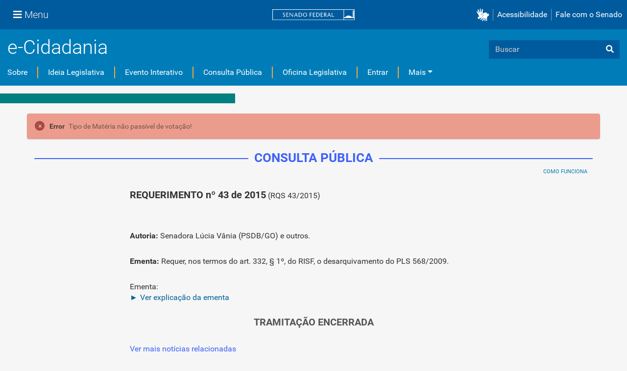

--- FILE ---
content_type: text/css; charset=utf-8
request_url: https://www12.senado.leg.br/ecidadania/++plone++static/++unique++2024-07-15%2014%3A51%3A53.082119/construct-senado-config-compiled.css
body_size: 757
content:

/* Resource: ++resource++config/css/basic.css */
.center{text-align:center}.left{text-align:left}.right{text-align:right}.floatleft{float:left}.floatright{float:right}.clear{clear:both}.s-hidden{visibility:hidden}.table{display:table;width:100%}.tr{display:table-row}.td{display:table-cell}.th{display:table-cell}


/* Resource: ++resource++config/css/bootstrap-adapter.css */
form .field span.option label span.label{color:inherit;display:unset;font-size:inherit;font-weight:inherit;padding:unset;text-align:inherit;white-space:unset;vertical-align:unset;border-radius:unset}.row.no-gutter{margin-right:0;margin-left:0}.row.no-gutter > [class*='col-']{padding-right:0;padding-left:0}div.row.equal-height{display:flex;display:-webkit-flex;flex-wrap:wrap}



--- FILE ---
content_type: text/css; charset=utf-8
request_url: https://www12.senado.leg.br/ecidadania/++resource++static/css/ecidadania.css?version=2025-11-27%2009%3A57%3A55
body_size: 114517
content:
@charset "utf-8";

/*########################################
  Aviso
  ########################################*/
.mensagem-aviso {
  background: #ce4949;
  background: linear-gradient(#ce4949 50%, rgba(0,0,0,0.75));
  color: white;
  font-family: arial;
  font-size: 16px;
  text-align: center;
  margin: 5px 15px 5px 15px;
  padding: 15px 30px;
  border-radius: 5px;
}

:root {
  --cor-ideia-legislativa: #ff9900;
  --cor-evento-interativo: #117864;
  --cor-consulta-publica: #3E63F6;
  --cor-oficina-legislativa: #FFDB15;
  
  --cor-produto: #3E63F6;
  --cor-background: #F6F6F7;
  
  --cor-link-underline: black;
  --cor-link-hover: #f0f0f0;
}
#container-ideia-legislativa {
  --cor-produto: var(--cor-ideia-legislativa);
  --cor-link-underline: var(--cor-ideia-legislativa);
  --cor-link-hover: var(--cor-ideia-legislativa);
}
#container-evento-interativo {
  --cor-produto: var(--cor-evento-interativo);
  --cor-link-underline: var(--cor-evento-interativo);
  --cor-link-hover: var(--cor-evento-interativo);
}
#container-consulta-publica {
  --cor-produto: var(--cor-consulta-publica);
  --cor-link-underline: var(--cor-consulta-publica);
  --cor-link-hover: var(--cor-consulta-publica);
}

.back-gray {
  background-color: var(--cor-background);
}

/*########################################
  Tema
  ########################################*/
/* Pesquisa */
.portal-search {
  visibility: visible;
}
#toolbar {
    display: inherit;
}
/* Personal Tools */
#portal-personaltools-wrapper {
    display: none;
/*     display: inherit; */
}
#portal-breadcrumbs{
    /* display: none; */
}
.PortalTopo .PortalTopo-id {
    width: 66%;
}
.PortalTopo .PortalTopo-togglers {
    width: 34%;
    white-space: nowrap;
    padding-left: 0;
}

/*########################################
  Geral
  ########################################*/
.bold {
    font-weight: bold;
}

/* Link */
a {
  color:#3e6892;
}

/* Link padrão de produto */
a.lnk,
#content a.lnk:visited {
  color: #585858;
  color: var(--cor-link-underline);
  text-decoration: none;
  border-bottom-width: 1px;
  border-bottom-style: solid;
  border-bottom-color: black;
  border-bottom-color: var(--cor-link-underline);
  display: inline-block;
  margin-bottom: 11px;
  transition: background-color .5s ease-out, color 1s ease-out;
}
#content a.lnk:hover {
  color: #f0f0f0 !important;
  background-color: #888;
  background-color: var(--cor-link-hover);
  /* background: linear-gradient(rgba(0,0,0,0.05), var(--cor-link-hover) 66%); */
  border-radius: 3px;
}

/* Botão padrão de produto */
.btn[class*="back-color-"] {
    color: #fff;
}

.btn-quad {
  border-radius: 0;
}

.fixed-center {
  position: fixed;
  left: 0;
  right: 0;
  margin: auto;
}
/* .fixed-center { */
/*   position: fixed; */
/*   left: 50%; */
/*   transform: translateX(-50%); */
/* } */

/* z3c.form */
.formControls {
    text-align: right;
}

/* Tabela de grid */
table.grid-obj tr:nth-child(2n) {
    background-color: #ebebeb;
}

.box-borda {
  border: 1px solid #cccccc;
  padding: 5px;
}

/* Css figura e link */
.fig-link {
    font-size: 20px;
    font-weight: bold;
}
.fig-link img {
    width: 68px;
    margin-right: 8px;
}
.fig-link .td:last-child {
    vertical-align: middle;
    width: 88%;
}

.oficina-legislativa .fig-link img {
    background-color: var(--cor-oficina-legislativa);
}

/* Component trimmable */
.trimmable-img {
    width: 20px;
    display: none;
    cursor: pointer;
}
.trimmable-active {
    display: inline;
}

.box-forget-senha {
  margin: auto;
  width: 90%;
}
.box-forget-senha-msg {
}

.navbar-secundaria .navbar {
  margin-bottom: 8px;
}

/*########################################
  Produto
  ########################################*/
.produto-titulo {
  position: relative;
  color: var(--cor-produto);
  font-size: 26px;
  text-align:center;
  font-weight:bold;
  margin-bottom: 2px;
  text-transform: uppercase;
  
/*   background-position: 5px center; */
/*   background-repeat: no-repeat; */
/*   border-bottom: 1px solid #eee; */
/*   padding: 4px 0 4px 46px; */
/*   z-index: 1; */
/*   padding-left:0; */
/*   font-size:18px; */
}
.produto-titulo:before {
    position: absolute;
    border-top: 2px solid var(--cor-produto);
    content: "";
    margin: 0 auto;
    left: 0;
    right: 0;
    top: 50%;
    width: 100%;
    z-index: -1;
}
.produto-titulo span {
    background: var(--cor-background);
    padding: 0 12px;
}
.produto-subtitle {
    color:black;
    font-size: 16px;
    margin-bottom: 15px;
    padding: 0 20px;
    text-align:center;
    text-transform:uppercase;
}

.como-funciona {
  margin-bottom: 25px;
  text-align: right;
  text-transform: uppercase;
  padding-right: 1%;
  font-size: 11px;
}

.object-not-found {
  margin: 20px 0;
  text-align: center;
}
.object-not-found p {
  margin: 20px 0;
  text-align: center;
}

.borda-produto {
  background-repeat: repeat-x;
  padding: 40px 10px 30px 10px;
  
  /* Ideia default */
  background-image: url("++resource++img/bg-pagina-ideia.png");
  border: 1px solid #8D8918;
}
.borda-debate {
  background-image: url("++resource++img/bg--pagina-proponha.png");
  border: 1px solid #1e4772;
}

/* Pesquisa com filtro */
#pesquisa-filtro {
    margin-bottom: 10px;
}
#pesquisa-filtro header {
  border-bottom: 1px solid #cccccc;
}
#pesquisa-filtro h1 {
  margin-top: 0;
  margin-bottom: 0;
  text-transform: uppercase;
  font-size: 1.8em;
}
#pesquisa-filtro button {
  border: 0;
  background-color: transparent;
  margin-top: 0;
  margin-bottom: 0;
  height: 100%;
  color: #888;
  color: var(--cor-produto);
}
#pesquisa-filtro button:hover {
  font-weight: bold;
}
#pesquisa-filtro form {
  /* border: 1px solid #cccccc; */
  border-style: solid;
  border-color: #cccccc;
  border-width: 0px 1px 1px 1px;
  padding: 22px 10px 20px 10px;
}
#pesquisa-filtro form .row {
  margin-bottom: 15px;
}
/* Seletor :not(.btn) para não interferir em cor no input type radio. */
#pesquisa-filtro form label:not(.btn) {
  color: #5f5f5f;
  font-size: 15px;
  /* margin-bottom: 3px; */
  /* margin-top: 12px; */
}
input[type=text].campo-pesquisa {
  background-image: url("++resource++img/lupa.png");
  background-repeat: no-repeat;
  background-position: right;
  border: 1px solid #828282;
  width: 100%;
  padding: 5px 5px 5px 5px;
  /* height: 30px; */
}
#pesquisa-filtro form select {
  width: 100%;
  margin-bottom: 15px;
}
/* TODO btn-produto */
#pesquisa-filtro form input[type=submit] {
  background: var(--cor-produto);
  border-color: var(--cor-produto);
  color: #fff;
}
#pesquisa-filtro form input[type=submit]:hover {
  font-weight: bold;
}



/*########################################
  Ideia Legislativa
  ########################################*/
.color-ideia-legislativa {
  color: #ff9900;
  color: var(--cor-ideia-legislativa);
}
.back-color-ideia-legislativa {
  background-color: #ff9900;
  background-color: var(--cor-ideia-legislativa);
}
.back-ideia-legislativa {
/*   background-image: url("++resource++img/logo-ideia-legislativa-white.png"); */
}

/*########################################
  Visualização Ideia Legislativa
  ########################################*/
.msg-situacao-ideia {
   border: 1px solid #ddd;
   color: #555;
   padding: 9px 23px 9px 5px;
   text-align: justify;
   min-height: 60px;
}
.msg-situacao-ideia i {
/*   color: var(--cor-ideia-legislativa); */
  float: left;
  margin-right: 10px;
}
.msg-situacao-ideia p {margin-top:0.7em;}
.msg-situacao-ideia section {
  margin-left: 43px;
}

/*########################################
  Home Ideia Legislativa
  ########################################*/
.box-ideia-legislativa{
    border: solid 1px var(--cor-ideia-legislativa);
    padding: 12px;
    margin-bottom:30px;
}
.box-ideia-legislativa:hover {
    border-width: 5px;
}
.caixa-numero-ideia{
/*   border: 1px solid #ddd; 
     float: left;
 */
  color: #5a5a5a;
  margin-bottom:15px;
}
.caixa-numero-ideia .numero-ideia {
    font-size: 42px;
    color: var(--cor-ideia-legislativa);
    font-weight:bold;
}
.caixa-numero-ideia .texto-numero-ideia {
    font-size: 16px;
    /*
    margin-left: 56px;
    margin-top: 12px;
    line-height: 19px;
    */
}
.colecao-ideia-mais-popular > header {
  font-size: 16px;
  border-bottom: 1px solid #ddd;
  margin-bottom: 15px;
  font-size: 23px;
  font-weight: bold;
  text-transform: uppercase;
}
.colecao-ideia-mais-popular a, 
 #content .colecao-ideia-mais-popular a:visited {
  color: #585858;
  font-weight: bold;
}
.resumo-ideia {
  color:#000;
  background-color: #fff;
  font-size: 16px;
  line-height: 19px;
  margin-bottom: 15px;
  padding: 15px 15px;
  border-radius: 5px;
}
.resumo-ideia > section {
    margin-bottom: 20px;
}
.resumo-ideia > section > a {
    font-size: 18px;
}
.resumo-ideia > section > div {
    font-size: 12px;
}

.btn-ideia-comissao{
 margin: 22px 0 15px;
}
.btn-enviar-ideia {
  padding: 8px 50px;
  font-size: 24px;
  font-weight: bold;
  border-radius: 0;
}
.video-principal-ideia{
    margin-bottom:1em;
}



.box-apoiamento-ideia {
  background: #efeaea none repeat scroll 0 0;
  margin-top: 30px;
  margin-bottom: 30px;
  text-align: center;
}
.btn-apoiamento-ideia {
  border: 1px solid #cccccc;
  color: #ac982b;
  font-weight: bold;
  margin: 8px 0;
  padding: 5px 22px;
}

.sec-apoie-ideia {
  margin-top: 50px;
  text-align: center;
/*   border: 1px solid #ccc; */
}
.sec-apoie-ideia header {
  background-color: #efeaea;
  color: #8d8918;
  font-size: 16px;
  font-weight: bold;
  padding: 8px;
}
/* .sec-apoie-ideia #barra-voto { */
/*   padding: 36px 0; */
/* } */
#content #barra-voto .ideia-btn-apoio {
    background: darkgreen;
    color: white;
    width: 100%;
}
#nivel.ui-tabs .ui-tabs-panel {
  padding: 1px 0px;
}

.componente-grafico-ideia {
  margin-bottom: 22px;
}
.grafico-barra-ideia {
  background-color: #afafaf;
  border-radius: 12px;
  font-size: 16px;
  font-weight: bold;
  margin: 0 3% 0 0;
}
.part-barra {
  background-color: #3e6892;
  border-radius: 12px;
  color: #fff;
  height: 30px;
  line-height: 30px;
  white-space: nowrap;
  text-align: center;
}
.part-barra > span {
  padding-left: 16px;
}
.legenda-grafico-ideia {
  font-size: 18px;
  font-weight: bold;
  margin-left: 3%;
}
.legenda-grafico-ideia-qm {
  color: #777;
  font-size: 13px;
  font-style: italic;
  margin-right: 5%;
  text-align: right;
}

/* Gráfico Ideia Legislativa */
figure.grafico-ideia-legislativa {
}
figure.grafico-ideia-legislativa span:first-child {
}
figure.grafico-ideia-legislativa span:last-child {
    float: right;
}
figure.grafico-ideia-legislativa section {
  background-color: #aaaaaa;
  border-radius: 9px;
  margin-bottom: 4px;
}
figure.grafico-ideia-legislativa section div {
  background-color: var(--cor-produto);
  height: 8px;
  border-radius: 9px;
  max-width: 100%;
}
figure.grafico-ideia-legislativa header,
figure.grafico-ideia-legislativa footer {
  font-size: 16px;
  text-align: left;
  color: #000;
}
/* article#ideia-legislativa figure.grafico-ideia-legislativa { */
/*   margin: 23px 9%; */
/* } */

/*########################################
  Form Ideia Legislativa
  ########################################*/
form[class*=-ideiaform] #formfield-form-widgets-oficina {
    border-bottom: 3px solid var(--cor-ideia-legislativa);
    /* font-size: 18px */
}
form[class*=-ideiaform] #PainelOficinaLegislativa {
    background:var(--cor-ideia-legislativa);
    padding:15px 30px;
    border-radius:5px;
}
form[class*=-ideiaform] #formfield-form-widgets-codigo,
form[class*=-ideiaform] #formfield-form-widgets-codigo .formHelp,
form[class*=-ideiaform] #formfield-form-widgets-info {
    color: #fff;
}
form[class*="-ideiaform"] #formfield-form-widgets-codigo.error,
form[class*="-ideiaform"] #formfield-form-widgets-codigo.error .fieldErrorBox {
    background: var(--cor-ideia-legislativa);
    padding: 15px 5px;
    border-width: 2px;
    border-radius: 20px;
}
form[class*=-ideiaform] #PainelOficinaLegislativa section {
    border: 1px solid #fff;
    border-radius: 5px;
    padding: 5px 15px;
}



/* Infra Tab */
.infra-tab {
    /* border: 1px solid #e5e5e5; */
    border-radius: 4px;
    /* background: #fff; */
    margin-bottom: 20px;
}
.infra-tab > ul {
    background: #f2f1f1;
    /* font-size: 12px; */
    /* border-bottom: 1px solid #e5e5e5; */
}
.infra-tab > ul > li {
}
.infra-tab > ul > li.active {
    /* top: 0; */
}
.infra-tab ul > li:hover {
    /* top: 1px; */
    box-shadow: 0px -1px 1px;
}
.infra-tab > ul > li > a {
}
.infra-tab > ul > li.active > a {
    box-shadow: 1px -1px 1px;
    outline: 0;
}
.infra-tab > .tab-content {
    background: linear-gradient(#fefefe, transparent);
    padding: 6px 12px;
}



/* Panel expansível */
.expansivel {
}
.expansivel a[data-toggle=collapse] {
  display: block;
  color: #006296;
}
.expansivel a[data-toggle=collapse]::before {
  font-family: arial;
  content: "\25BA";
  float: left;
  margin-right: 5px;
}
.expansivel a[data-toggle=collapse][aria-expanded=true]::before {
  transform: rotate(90deg);
}
.expansivel a[data-toggle=collapse]:focus {
  text-decoration: underline #ccc;
}
/* Panel expansível Content Border */
.expansivel-panel .collapse,
.expansivel-panel .collapsing {
  padding: 10px;
  border: 1px solid #ddd;
  border-radius: 3px;
  text-align: justify;
}

/* Panel Filter */
.panel-filter {
}
.panel-filter .filter-attribute {
  font-weight: bold;
  margin-right: 15px;
}
.panel-filter .filter-value {
  font-size: 15px;
}
.panel-filter ul {
  background-color: #337ab7;
}
.panel-filter li:hover {
  /* font-weight: bold; */
  cursor: pointer;
  margin-left: 3px;
}
.panel-filter a[data-toggle] {
  display: block;
}
.panel-filter a[data-toggle]::before {
  font-family: arial;
  content: "\25BA";
  float: left;
  margin-right: 5px;
}
.panel-filter a[data-toggle][aria-expanded=true]::before {
  transform: rotate(90deg);
}
.panel-filter a[data-toggle]:focus {
  text-decoration: underline #ccc;
}



/*########################################
  Libras
  ########################################*/
.libras {
    display: table-cell;
    vertical-align: middle;
    text-align: right;
}
.colecao-player-libras header {
    font-size: 16px;
    margin-bottom: 14px;
}
.colecao-player-libras section {
}
.colecao-player-libras hr {
    border-top-color: #ccc;
    margin-bottom: 50px;
}
.PortalTopo-toggler--libras {
    background-color: #004b93;
}



/* Home Consulta Publica */
.box-est-cp {
  border: 1px solid #ddd;
  color: #5a5a5a;
  min-height: 90px;
  margin-bottom: 20px;
  padding: 8px;
  text-align: right;
}
.box-est-cp header {
  color: var(--cor-produto);
  font-size: 35px;
  line-height: 45px;
}
.box-est-cp small {
    font-size: 15px;
}
.mais-cp {
    text-align: center;
    font-size: 19px;
}
.mais-cp .fa-check {
    color: darkgreen;
}
.mais-cp .fa-close {
    color: darkred;
}
.titulo-mais-populares{
   padding-left: 10px;
   font-size: 16px;
   border-bottom: 1px solid #ddd;
   margin-bottom: 15px;
   font-size: 23px;
   font-weight: bold;
   text-transform: uppercase;
}
.item-mais-populares {
  text-align: left;
  margin-bottom: 10px;
  line-height: 19px;
  color:#000;
  font-size: 14px;
}



#home {
  min-height: 500px;
  width: 995px;
  margin: 0 auto;
}
#e-fiscalizacao {
    float: left;
    width: 330px;
}

#e-legislacao {
    float: left;
    width: 330px;
}

#e-representacao {
    float: left;
    width: 330px;
}

.tituloBloco {
    display: block;
}

.itemBloco {
    display: block;
}

.banco-ideias {
    text-align: center;
}

.banco-ideias .pesquisa {
    float: left;
    width: 30%;
}
.banco-ideias .consulta {
    float: left;
    width: 70%;
}

.titulo-destaque-cidadania {
    color: #687F96;
    font-family: "Lucida Sans Unicode","Lucida Grande",sans-serif;
    font-size: 19px;
    font-weight: bold;
    padding-top: 20px;
}



p {
    margin: 0;
}

.texto-destaque-cidadania {
    font-family: "Lucida Sans Unicode","Lucida Grande",sans-serif;
    font-size: 13px;
    margin-bottom: 30px;
}

#cursosIlb {
    clear: right;
    float: right;
    margin-right: 100px;
    margin-top: -155px;
}

.descVideo {
    color: #205C90;
    font-size: 12px;
}


.descCursos {
    color: #205C90;
    font-size: 12px;
}

.leiaMaisCursos {
    font-size: 11px;
    font-weight: bold;
}

.leiaMaisCursos a{
  
}



#bloco3 h1, #bloco2 h1, #bloco1 h1{
  color: #425A82;
  font-family: "Lucida Sans Unicode","Lucida Grande",sans-serif;
  font-weight:bold;
  font-size:19px;
}

.list {
    font-size: 12px;
    padding-left: 39px;
}


#list {
    margin-top: 16px;
}

.leiaMais {
    font-size: 11px;
    font-weight: bold;
    padding-left: 46px;
}

#contblocoe3 {
    margin: 15px;
    width: 260px;
}

#bloco{
    border-left: 1px dotted #CCCCCC;
    float: left;
    height: auto;
    width: 300px;
}

#contbloco2 {
    margin: 15px;
    width: 260px;
}

#contbloco3{
    margin: 15px;
    width: 260px;
}

#bloco1 {
    border-left: 1px dotted #CCCCCC;
    float: left;
    height: auto;
    width: 300px;
}


#contbloco1 {
    margin: 15px;
    width: 260px;
}

.ortlocal {
    clear: both;
    color: #333333;
    float: left;
    font-size: 14px;
    margin-left: -38px;
}
#conteudoPagina p {
    margin-bottom: 0;
    padding: 8px;
}

#list ul li a {
  border-bottom:0 none;
}
  
/* css dos formulários */

#frame {
/*     margin: 0 128px; */
/*     width: 676px; */
    text-align: center;
}

.titform h1 {
    color: #425a82;
    font-family: "Lucida Sans Unicode","Lucida Grande",sans-serif;
    font-size: 19px;
    font-weight: bold;
    padding-top: 20px;
}


.texto {
    color: #565656;
    font-family: "Trebuchet MS";
    font-size: 14px;
    text-align: justify;
}


.titBoxForm {
    background: url("../img/bullet_menor.jpg") no-repeat scroll left 4px transparent;
    color: #687F96!important;
    font-size: 15px;
    font-weight: normal;
    line-height: 15px;
    margin: 0 0 20px;
    padding: 0 0 0 10px;
}

.list li a {
    list-style-image: url("++resource++img/seta-down.png");
    margin-left: 2em;
}


/*
Alteração Educaçao
*/

.videoh1 h1 {
    color: #425A82;
}


.descVideo {
    font-family: "Lucida Sans Unicode","Lucida Grande",sans-serif;
    font-size: 11px;
}



/**
Basic
**/
.center {
  text-align: center;
}
.nodisplay {
    display: none;
}
.hidden {
    visibility: hidden;
}



/**
Widget
**/
.button {
    background-color: #E7E7E7;
    border-radius: 10px 10px 10px 10px;
    border-width: thin;
    font-size: 12px;
    margin: 10px;
    padding: 7px;
}
#informativo {
    color: #214462;
    font-size: 11px;
    font-weight: bold;
}



/**
Layout
**/



/**
Table
**/
.table {
  display: table;
  width: 100%;
}
.tr {
  display: table-row;
}
.td {
  display: table-cell;
}

.table-colecao {
    font-size: 9px;
    margin-left: 40px;
}
.table-colecao tr:nth-child(odd) {
    background: #eeeeee;
}
.table-colecao td {
    padding-right: 10px;
}
.table-colecao a {
    text-decoration: underline;
}

/**
Textareacount
**/
div.originalTextareaInfo {
    text-align: right;
}



/**
Fase II
**/
.box-line {
    float: left;
    width: 100%;
}
.box-line > div {
    overflow:auto;
}
#TituloSubcomissao {
    border-bottom: 3px solid #000000;
    color: #000000;
    font-size: 15px;
    height: 19px;
    margin: 25px 0 20px;
    padding-bottom: 2px;
    width: 98%;
    text-transform: uppercase;
}
#TituloSubcomissao .tituloAudiencia{
  display:inline-block;
  float:left;
}
#TituloSubcomissao .tituloAudienciaDir{
  display:inline-block;
  float:right;
  font-size: 0.8em;
}
#linkMaisComentarios{
    display: block;
    font-size: 0.8em;
    text-align: center;
    clear:both;
}
#voltarProjeto {
    display: table;
    float: right;
    margin: 20px 0;
}

#paginaComentarios {
    margin: 0 auto;
    width: 900px;
}
#paginaComentarios .titulo-comentarios {
    color: #3386AF;
}
.bt-comentar {
    background-image: url("++resource++img/audiencia/bt-comentar.png");
    border: 0 none;
    color: #FFFFFF;
    font-size: 11px;
    height: 24px;
    margin-top: 5px;
    width: 68px;
}



/**
ConsultaPublica
**/
#consulta-publica .box-left {
    float: left;
    width: 646px;
}
#consulta-publica .box-right {
    width: 324px;
}
#consulta-publica .box-superior{
}
#consulta-publica textarea {
  width: 98%;
}
.dispositivo {
  display: block;
  text-align: justify;
}
div.dispositivo {
  padding-bottom: 10px;
}
a.dispositivo {
  cursor: pointer;
  border-top: 2px solid transparent;
  border-bottom: 2px solid transparent;
}
a.dispositivo:hover {
  border-top: 2px solid #3386AF;
  border-bottom: 2px solid #3386AF;
  color: orange;
}
a.dispositivo-click {
    background: #F5F5F5;
    border-top: 2px solid #3386AF;
    border-bottom: 2px solid #3386AF;
}

.cp-comentar {
  height: 24px;
  text-align: right;
  width: 537px;
}
.comentario-dispositivo #form-widgets-texto{
  min-height: 150px;
}
.nome-agrupador {
  text-align: center;
}
#box-like-dislike {
  font-size: 10px;
    text-align: right;
}
#box-like-dislike img {
    cursor: pointer;
}
#box-like-dislike img.transparent {
    opacity: 0.3;
}

#consulta-publica {
    color: #333333;
    font-size: 13px;
}
#topo-projeto {
    background: url("++resource++img/topo-projeto.png") no-repeat scroll 0 0 transparent;
    height: 42px;
    width: 646px;
    float:left;
}
#bloco-projeto {
    background: url("++resource++img/corpo-projeto.png") repeat-y scroll 0 0 transparent;
    float: left;
    height: auto;
    width: 646px;
    min-height: 800px;
}
#rodape-projeto {
    background: url("++resource++img/rodape-projeto.png") no-repeat scroll 0 0 transparent;
    height: 56px;
    width: 646px;
    float:left;
}
#box-cabecalho {
    float: left;
    height: auto;
    width: 100%;
}
#box-facebook {
    float: right;
    height: auto;
    margin: 0 20px 0 0;
    text-align: right;
    width: 40%;
}
#container-dispositivo {
    float: left;
    margin: 15px 0 0;
    overflow: auto;
    padding: 0 20px;
}
#linha-comentarios {
    border-bottom: 1px solid #003366;
    height: 47px;
    margin: 0 auto;
    text-align: center;
    width: 100%;
}
#consulta-publica .info {
    color: #040707;
    font-size: 11px;
    text-align: center;
}
#img-ver-todas {
    float: left;
    height: auto;
    margin-top: 20px;
    width: 100%;
}
#totais #contador {
    background: url("++resource++img/fundo-totais.png") no-repeat scroll 0 0 transparent;
    float: left;
    height: 60px;
    margin: 12px;
    width: 82px;
}

#contador .labelCtd {
    font-size: 0.7em;
    text-align: center;
}
#contador .valorCtd {
    font-weight: bold;
    font-size: 2em;
    margin: 8px;
    text-align: center;
}
#caixa-comentarios {
    border-left: 1px solid #DDDDDD;
    border-right: 1px solid #DDDDDD;
}
#caixa-comentarios-topo{
    background: url("++resource++img/topo-comentarios.png") no-repeat scroll 0 0 transparent;
    width: 324px;
    height:34px;
    clear:both;
}

#box-comentarios {
    height: 400px;
    overflow: auto;
    padding: 14px;
    width: 300px;
}

#sidebar-comentario .linha-box-bot {
    border-bottom: 1px solid #D2D2D2;
    float: left;
    height: 8px;
    width: 312px;
}

#consulta-publica .titulo-comentarios {
    color: #41671F;
    font-size: 12px;
    font-weight: bold;
}
#titulo-sessao-comentarios{
    color: #41671F;
    font-size: 14px;
    text-align:center;
}
#consulta-publica .texto-comentarios {
    border-bottom: 1px dotted #CCCCCC;
    color: #333333;
    font-family: "Lucida Sans Unicode","Lucida Grande",sans-serif;
    font-size: 12px;
    margin-bottom: 5px;
    margin-left: 5px;
    cursor: default;
}
#consulta-publica .box-captcha {
    border: 1px solid #CCCCCC;
    float: left;
    height: auto;
    padding: 10px 4px;
    text-align: center;
    width: 240px;
}
form.pesquisa {
    border: 1px solid #CCCCCC;
    padding: 5px;
    width: 300px;
    font-size: 13px;
}
#ws-colecao-proposicao {
  margin-left: 30px;
}
.ws-proposicao {
  border-bottom: 1px dotted;
    cursor: pointer;
    font-size: 11px;
    padding-bottom: 10px;
    padding-top: 5px;
}
.ws-proposicao-invalida {
  border-bottom: 1px dotted;
    font-size: 11px;
    padding-bottom: 10px;
    padding-top: 5px;
}
.ws-proposicao > div {
    color: blue;
    font-weight: bold;
}
.barra-acao {
    margin-top: 5px;
    margin-bottom: 20px;
}
.barra-acao img {
    cursor: pointer;
    margin-right: 20px;
}
#epigrafe {
    font-weight: bold;
    text-align: center;
}
#ementa {
    float: right;
    font-weight: normal;
    height: auto;
    margin: 27px 15px 0 36px;
    text-align: justify;
/*     width: 46%; */
    width: 90%;
}
#preambulo {
    float: left;
    font-weight: normal;
    height: auto;
    margin: 27px 0 0 36px;
    text-align: left;
    width: 94%;
}
.omissis {
  padding-left: 50px;
}
.proposicao-rotulo {
  font-weight: bold;
}
.dispositivo-paragrafo {
  padding-left: 50px;
}
#rotulo-selecionado {
  background: #f5f5f5;
  text-align: center;
}
#form-comentario .fieldErrorBox {
  color: red;
}
.dispositivo-alteracao {
    font-size: 12px;
    padding-left: 55px;
}
.dispalterador {
    float: left;
    overflow: auto;
    padding: 0 40px 0 20px;
}

.dispalterado {
    float: left;
    margin: 0 33px;
    overflow: auto;
    padding: 0 40px 0 20px;
}
#consulta-publica #box-anexos {
    float: left;
    margin: 0 0 0 21px;
    width: 230px;
}

#consulta-publica span.btn-acao {
    color: #7A9165;
    cursor: pointer;
    font-size: 12px;
    margin-left: 10px;
    padding: 0 10px 0 20px;
    background-color: transparent;
    background-repeat: no-repeat;
}
#consulta-publica span.btn-acao-click {
    background-color: #DCE7F4;
    border-radius: 10px 10px 10px 10px;
}
#consulta-publica span.acao-favor {
    background-image: url("++resource++img/cp/acao-favor.png");
}
#consulta-publica span.acao-contra {
    background-image: url("++resource++img/cp/acao-contra.png");
}
#consulta-publica span.acao-modificar {
    background-image: url("++resource++img/cp/acao-modificar.png");
}
#consulta-publica span.acao-novo {
    background-image: url("++resource++img/cp/acao-novo.png");
}

#comentarios p.acao-favor {
    background: url("++resource++img/cp/acao-favor.png") no-repeat scroll 0 50% transparent;
    padding-left: 20px;
}
#comentarios p.acao-contra {
    background: url("++resource++img/cp/acao-contra.png") no-repeat scroll 0 50% transparent;
    padding-left: 20px;
}
#comentarios p.acao-modificar {
    background: url("++resource++img/cp/acao-modificar.png") no-repeat scroll 0 50% transparent;
    padding-left: 20px;
}
#comentarios p.acao-novo {
    background: url("++resource++img/cp/acao-novo.png") no-repeat scroll 0 50% transparent;
    padding-left: 20px;
}

/*########################################
  Evento Interativo
  ########################################*/
.color-evento-interativo {
  color: #117864;
  color: var(--cor-evento-interativo);
}
.back-color-evento-interativo {
  background-color: #117864;
  background-color: var(--cor-evento-interativo);
}
.back-evento-interativo {
/*   background-image: url("++resource++img/logo-evento-interativo-white.png"); */
}

#audiencia {
    color: #333333;
}
#bloco-coluna-esquerda {
    float: left;
    height: auto;
    width: 562px;
    margin-top: 10px;
}
#bloco-coluna-direita {
    float: right;
    margin-top: 10px;
    width: 430px;
}
#info-tv .texto-info{
    padding: 30px; 
    height: 229px;
    overflow: hidden;
}
#info-tv{
    border: 1px solid #1F537A;
    float: left;
    font-size: 1.1em;
    height: 326px;
    width: 560px;
}
#info-tv .info-titulo-audiencia{
    color: #063C66;
    font-weight: bold;
    padding: 0 0 20px;
}

#info-tv .info-complementares-audiencia {
    margin: 0 0 20px;
}

.info-descricao-audiencia {
    height: 140px;
    overflow: auto;
}

#audiencia .info {
    font-size: 18px;
    margin: 10px auto 0;
    text-align: left;
}



/*########################################
  Pesquisa Evento Interativo
  ########################################*/
.pesquisa-evento-interativo {
}
.pesquisa-evento-interativo figure {
  margin-bottom: 8px;
}
.pesquisa-evento-interativo figure img {
  width: 100%;
  /* max-width: 400px; */
  /* max-height: 200px; */
}
.pesquisa-evento-interativo hr {
  border-top-color: #ccc;
  margin-top: 15px;
  margin-bottom: 15px;
}

.sec-pesquisa-situacao-audiencia {
    font-size: 23px;
    text-transform: uppercase;
    margin-top: 30px;
    margin-bottom: 0px;
    border-left: 8px solid var(--cor-situacao-audiencia, blue);
    padding-left: 5px;
}

.resumo-audiencia {
    background: #fff;
    font-size: 15px;
    margin-bottom: 15px;
    padding: 20px 5px;
    border-radius: 5px;
}
.resumo-audiencia figure {
    color: var(--cor-evento-interativo);
    font-size: 14px;
}
.resumo-audiencia figure header {
    margin-bottom: 8px;
}
.resumo-audiencia figure footer {
    text-align: center;
}
.resumo-audiencia figure footer img {
    width: auto;
    margin: 0 3px;
}
.resumo-audiencia figure footer em {
    font-style: normal;
    font-weight: bold;
}
.box-evento-interativo {
  font-size: 16px;
  /* margin-bottom: 23px; */
}
.box-evento-interativo header {
  margin-bottom: 12px;
}
.box-evento-interativo header span {
  display: inline-block;
  margin: 0 5px 2px 0;
  color: #888;
/*   background-color: #e6e5e5; */
/*   padding: 3px; */
/*   font-style: italic; */
}
.box-evento-interativo section {
  margin-bottom: 15px;
}
#content .box-evento-interativo section a {
  color: black;
  font-size: 18px;
  font-weight: bold;
}
.box-evento-interativo footer .comissao {
    color: #888;
    margin-bottom: 20px;
    font-weight: bold;
    /* font-size: 14px; */
}
.box-evento-interativo footer span {
    /* background-color: gray; */
    /* background-color: var(--cor-evento-interativo); */
    padding: 0px 3px;
}

.badge.ao-vivo {
    background-color: #c91633;
    color: #fff;
    font-style: normal;
    font-weight: normal;
    white-space: nowrap;
}

.link-mod-audiencia {
    font-size: 16px;
    cursor: pointer;
    display: none;
    transition: all 0.3s ease, transform 1s ease;
    float: right;
}
.link-mod-audiencia:hover {
  font-size: 24px;
  transform: rotate(360deg);
}

/* #container-evento-interativo .status-agendado { */
/*     background-color: #B78D00; */
/* } */
/* #container-evento-interativo .status-publicado { */
/*     background-color: #103DBA; */
/* } */
/* #container-evento-interativo .status-andamento { */
/*     background-color: #0D5E04; */
/* } */
/* #container-evento-interativo .status-encerrado { */
/*     background-color: #444444; */
/* } */



/*########################################
  Pesquisa Ferramenta Consulta Pública
  ########################################*/
#box-reunioes {
/*     border: 1px solid #D2D2D2; */
    display: table;
/*     padding: 10px; */
    width: 600px;
    margin-top: 15px;
}
#box-reunioes-topo {
    color: #FFFFFF;
    display: block;
    font-size: 0.8em;
    height: 22px;
    text-transform: uppercase;
    width: 195px;
}
#box-reunioes-cantoDir{
      background-image: url("++resource++img/convidados-dir2.png");
    height: 22px;
    width: 9px;
    float:left;
}
#box-reunioes-cantoEsq{
      background-image: url("++resource++img/convidados-esq2.png");
    height: 22px;
    width: 9px;
    float:left;
}
#box-reunioes-titulo{
    background-color: #324254;
    display: inline-block;
    float: left;
    height: 20px;
    padding: 1px 10px;
}
#reunioes-banners {
    float: left;
    margin: 23px 16px;
    width: 300px;
}
#info-reunioes {
    padding: 20px;
}

#box-consulta {
  margin-left: 15px;
  width: 580px;
}
#item-consulta {
  font-size: 0.9em;
  margin-bottom: 8px;
}

#info-alosenado {
    border: 1px solid #D2D2D2;
    display: table;
    margin: 0 0 10px;
    padding: 10px 10px 7px;
    text-align: center;
    width: 365px;
}

#info-alosenado img {
    float: left;
}
#info-alosenado .dscAloSenado {
    color: #08416D;
    float: left;
    font-weight: bold;
    margin: 10px 0 0 25px;
}
#info-alosenado-box {
    clear: both;
    padding: 0 24px;
}

#link-anexosEsq{
  background-image: url("++resource++img/anexos-cantoEsq.png");
  width:10px;
  height:30px;
  float:left;
}
#link-anexosDir{
  background-image: url("++resource++img/anexos-cantoDir.png");
  width:10px;
  height:30px;
  float:left;
}
#link-anexos {
    background-image: url("++resource++img/anexos-corpo.png");
    float: left;
    height: 25px;
    padding-top: 5px;
    text-align: center;
    width: 90%;
}
#link-anexos a{
    color:#fff !important;
}

#box-anexos-topo{
    color: #FFFFFF;
    display: block;
    font-size: 0.8em;
    height: 22px;
    margin: 0 0 0 38px;
    text-transform: uppercase;
    width: 195px;
}
#box-anexos-cantoDir{
      background-image: url("++resource++img/docs-dir.png");
    height: 22px;
    width: 9px;
    float:left;
}
#box-anexos-cantoEsq{
      background-image: url("++resource++img/docs-esq.png");
    height: 22px;
    width: 9px;
    float:left;
}
#box-anexos-titulo{
    background-color: #636363;
    border-bottom: 1px solid #D2D2D2;
    display: inline-block;
    float: left;
    height: 20px;
    margin: 1px 0 0;
    padding: 0 5px;
}
#box-anexos {
    float: left;
    margin: 0 0 0 21px;
    width: 391px;
}

.canto1 {
    background-image: url("++resource++img/box-canto1.png");
    float: left;
    height: 9px;
    width: 9px;
}
.canto2 {
    background-image: url("++resource++img/box-canto2.png");
    float: left;
    height: 9px;
    width: 9px;
}
.canto3 {
    background-image: url("++resource++img/box-canto3.png");
    float: left;
    height: 9px;
    width: 9px;
}

.canto4 {
    background-image: url("++resource++img/box-canto4.png");
    float: left;
    height: 9px;
    width: 9px;
    clear:both;
}

 .linha-box-top {
    border-top: 1px solid #D2D2D2;
    float: left;
    height: 9px;
    width: 373px;
}

.linha-box-bot {
    border-bottom: 1px solid #D2D2D2;
    float: left;
    height: 8px;
    width: 373px;
}

.titulo-convidados {
    margin: 0 !important;
}

.linha-box-bot-comentarios {
    border-bottom: 1px solid #D2D2D2;
    float: left;
    height: 8px;
    width: 544px;
}

#bordas-laterais {
    border-left: 1px solid #D2D2D2;
    border-right: 1px solid #D2D2D2;
    display: table;
    width: 390px;
}

#bordas-laterais-comentarios {
    border-left: 1px solid #D2D2D2;
    border-right: 1px solid #D2D2D2;
    display: table;
    width: 389px;
}

.box-conteudo-comentarios{
  margin-bottom: 30px;
}

#box-titAudiencia {
    background-color: #566D7F;
    color: #FFFFFF;
    margin: 0 0 6px;
    padding: 6px;
    text-align: center;
  }
#box-titComentarios-topo {
    color: #FFFFFF;
    display: block;
    height: 33px;
    margin: 0px 0px 0px 0px;
    text-transform: uppercase;
    width: 562px;
    font-size: 1.1em;
}
#box-titComentarios-cantoDir {
    background-image: url("++resource++img/convidados-dir.png");
    float: left;
    height: 33px;
    width: 9px;
}
#box-titComentarios-cantoEsq {
    background-image: url("++resource++img/convidados-esq.png");
    float: left;
    height: 33px;
    width: 9px;
}
#box-titComentarios-titulo {
    background-color: #566d7f;
    display: inline-block;
    float: left;
    height: 19px;
    padding: 0 5px;
    padding: 7px;
    width: 530px;
    text-align: center;
}

#box-convidados-topo {
    color: #FFFFFF;
    display: block;
    height: 33px;
    margin: 0px 0px 0px 21px;
    text-transform: uppercase;
    width: 395px;
    font-size: 1.1em;
}
#box-convidados-cantoDir {
    background-image: url("++resource++img/convidados-dir.png");
    float: left;
    height: 33px;
    width: 9px;
}
#box-convidados-cantoEsq {
    background-image: url("++resource++img/convidados-esq.png");
    float: left;
    height: 33px;
    width: 9px;
}
#box-convidados-titulo {
    background-color: #566d7f;
    display: inline-block;
    float: left;
    height: 19px;
    padding: 0 5px;
    padding: 7px;
    width: 360px;
    text-align: center;
}
#box-conteudo {
    float: left;
    height: auto;
    margin: 10px;
    max-height: 300px;
    overflow: auto;
    width: 95%;
}
#box-noticias-anexos {
    float: left;
    height: auto;
    margin: 5px 0;
    width: 100%;
}
#box-anexos ul {
    list-style: none;
    margin-left: 0;
}
.titulo-anexos {
    color: #3386AF;
    font-family: "Lucida Sans Unicode","Lucida Grande",sans-serif;
    font-size: 12px;
}
.texto-anexos {
    color: #333333;
    font-family: "Lucida Sans Unicode","Lucida Grande",sans-serif;
    font-size: 12px;
}
.tipo-arquivo {
    border-bottom: 1px dotted #CCCCCC;
    color: #333333;
    font-family: "Lucida Sans Unicode","Lucida Grande",sans-serif;
    font-size: 12px;
    margin-bottom: 20px;
}

#content #box-anexos a:link, #content #box-anexos a:visited {
    color: #636363;
    font-size: 12px;
}



/**
Audiencia Design 2018
**/

/* Cor situacao audiencia */
.situacao-audiencia-REGISTRADO {
  --cor-situacao-audiencia: #e3bd00;
}
.situacao-audiencia-AGENDADO {
  --cor-situacao-audiencia: #0011ff;
}
.situacao-audiencia-EM_ANDAMENTO {
  --cor-situacao-audiencia: #fe0100;
}
.situacao-audiencia-ENCERRADO {
  --cor-situacao-audiencia: #bababa;
}
.situacao-audiencia-CANCELADO {
  --cor-situacao-audiencia: #000000;
}

/* Carousel Audiencia */
/* Background com gradient*/
#carousel-audiencia .slide .active::before {
  /* opacity: .5; */
  background: linear-gradient(rgba(0,0,0,0) , rgba(0,0,0,0.7) 70%);
  width: 100%;
  height: 100%;
  position: absolute;
  bottom: 0;
  left: 0;
  z-index: 0;
  content: no-open-quote;
  color: transparent;
}
/* Barra com cor da situacao */
#carousel-audiencia .carousel-caption::after {
  background: blue;
  background: var(--cor-situacao-audiencia, blue);
  width: 8px;
  height: 95%;
  position: absolute;
  bottom: 5px;
  left: 10px;
  content: no-open-quote;
}
#carousel-audiencia .carousel-caption::before {
  background: transparent;
}
#carousel-audiencia .carousel-control,
#carousel-audiencia .carousel-indicators {
  display: none;
}
#carousel-audiencia .carousel-caption {
  padding-bottom: 0;
  padding-left: 25px;
  text-align: left;
}
#carousel-audiencia .carousel-caption span {
  font-size: 15px;
  font-weight: bold;
  text-transform: uppercase;
}
#carousel-audiencia .carousel-caption .glyphicon {
  float: left;
  font-size: 40px;
  margin-right: 10px;
  margin-bottom: 5px;
}

.pesquisa-evento-interativo #carousel-audiencia .carousel-caption {
  min-height: 30%;
  vertical-align: middle;
}
.pesquisa-evento-interativo #carousel-audiencia .carousel-caption .glyphicon {
  display: none;
}

.pesquisa-evento-interativo .situacao-audiencia-ENCERRADO .active > img,
.pesquisa-evento-interativo .situacao-audiencia-CANCELADO .active > img {
  filter: grayscale(85%);
}
.pesquisa-evento-interativo .situacao-audiencia-ENCERRADO .active > img:hover,
.pesquisa-evento-interativo .situacao-audiencia-CANCELADO .active > img:hover {
  filter: grayscale(0%);
}

#container-comentario {
  border-left: 1px solid #ddd;
  padding-left: 5px;
}

#container-documento {
margin-top: 30px;
}

/* Audiencia Player */
#container-video {
    z-index: 1;
}
#container-video footer {
/*     min-height: 16px; */
}
#sem-video-gravado {
  height: 292px;
  background-image: url("++resource++img/senado.png");
  background-position: center center;
  background-repeat: no-repeat;
  background-size: cover;
  opacity: 0.5;
  border: 2px solid;
  margin: 10px;
}
.instalacao-plugin {
  text-align: right;
}
.instalacao-plugin a {
  color: #999999;
  cursor: pointer;
  font-size: 11px;
}

/* Comentario */
#div-comentarios {
}
#div-comentarios textarea {
    width: 100%;
    height: 100px;
}
.check-termo-uso a {
    text-decoration: underline;
}
#audiencia label {
  font-weight: normal;
}

#audiencia #comentarios {
/*     border: 1px solid #CCCCCC; */
/*     max-height: 520px; */
/*     overflow: auto; */
/*     padding: 0 10px; */
  margin-top: 20px;
  margin-bottom: 30px;
  clear: both;
}
#audiencia .comentario {
  margin-bottom: 10px;
  padding-left: 10px;
  padding-right:5px;
  border-bottom: 1px solid #CCCCCC;
}
#audiencia .comentario-lido {
  border: 1px solid #117864;
  padding-top: 5px;
}

#audiencia .link-mais-comentarios {
    text-align: center;
    border: 1px solid #ddd;
    margin: 0 20%;
    margin-bottom: 30px;
    padding: 10px;
    color: var(--cor-consulta-publica);
    cursor: pointer;
    display: none;
}

#audiencia .btn-dialog-comentario {
  text-align: center;
  padding: 10px;
  background-color: #117864;
  color: #fff;
  border: 1px solid #ddd;
  text-decoration: none;
  margin-top: 10px;
  display: block;
  font-size: 20px;
  border-radius: 6px;
  font-weight:bold;
}
#audiencia .btn-dialog-comentario:visited {
  color: #fff;
}

#audiencia .link-votar {
  text-align: center;
  padding: 10px;
  background-color: #427597;
  color: #fff;
  border: 1px solid #ddd;
  text-decoration: none;
  margin-top: 10px;
  display: block;
  font-size: 20px;
  border-radius: 6px;
  font-weight:bold;
}
#audiencia .link-votar:visited {
  color: #fff;
}

.link-declaracao-participacao span {
  background: #117864;
  color: white;
  display: inline-block;
  font-size: 15px;
  cursor: pointer;
  padding: 5px 15px;
  border-radius: 3px;
  transition: all 0.3s ease;
}
.link-declaracao-participacao span:hover {
  padding: 8px 15px;
}
.link-declaracao-participacao span i {
  font-size: 15px;
}



#audiencia .sec-barra-audiencia {
  height: 70px;
  background: #ebebeb;
}

/* Bootstrap Placeholder */
/* .form-control::-moz-placeholder { */
/*   color: #999; */
/*   opacity: 1; */
/*   font-size: 15px; */
/* } */

/* Placeholder. Utilizar .form-control */
.textarea-comentario-audiencia::-webkit-input-placeholder {
  color: #555;
  opacity: 1;
  font-size: 15px;
}
.textarea-comentario-audiencia::-moz-placeholder {
  color: #555;
  opacity: 1;
  font-size: 15px;
}
.textarea-comentario-audiencia:-ms-input-placeholder {
  color: #555;
  opacity: 1;
  font-size: 15px;
}

.acc-visualizacao-audiencia .panel-heading {
  color: #427597;
}
.acc-visualizacao-audiencia a[data-toggle] {
  display:block;
}
.acc-visualizacao-audiencia a[data-toggle]::after {
  font-family: arial;
  content: "\25BC";
  float: right;
}
.acc-visualizacao-audiencia a[data-toggle].collapsed::after {
  content: "\25BA";
  /* transform: rotate(90deg); */
}

.acc-visualizacao-audiencia .panel-default {
  margin-bottom:25px; 
}
.acc-visualizacao-audiencia .panel-default .panel-heading {
  background-color: #fff; 
}

.impressao-comentarios-audiencia{
  float: right;
  font-size: 12px;
}
.impressao-comentarios-audiencia:before {
    font-family: 'Glyphicons Halflings';
    content: "\e045";
    float: left;
    color: #427597;
    margin-right: 3px;
}

.link-comentario-telefone{
    font-size: 11px;
    font-weight: bold;
    margin-bottom: 15px;
}
.link-comentario-telefone:before {
    font-family: 'Glyphicons Halflings';
    content: "\e183";
    color: #427597;
    margin-right: 5px;
}

#audiencia div.originalTextareaInfo {
  font-size:11px;
  text-align: left;
}

#audiencia .titulo-comentarios {
  font-family: "Lucida Sans Unicode","Lucida Grande",sans-serif;
  font-size: 13px;
  font-weight: bold;
}

#audiencia .horadata-comentarios {
    font-family: "Lucida Sans Unicode","Lucida Grande",sans-serif;
    font-size: 10px;
    padding-bottom: 5px;
}

.texto-comentarios {
  color: #333333;
  font-family: "Lucida Sans Unicode","Lucida Grande",sans-serif;
  font-size: 12px;
  padding-bottom: 5px;
}

#audiencia .momento-comentario {
  background: #117864;
  color: white;
  font-size: 11px;
  cursor: pointer;
  display: inline-block;
  margin-bottom: 10px;
  padding: 2px 2px 2px 10px;
  transition: all 0.1s ease;
}
#audiencia .momento-comentario > span {
  background: white;
  color: #117864;
  padding: 0 5px;
  margin-left: 10px;
}
#audiencia .momento-comentario:hover {
  border-left: 5px solid #ddd;
  border-radius: 3px;
}
#audiencia .momento-comentario i {
  color: #aaa;
  font-size: 80%;
  transition: all 0.5s ease;
  margin-left: 5px;
}
#audiencia .momento-comentario:hover i {
  margin-left: 10px;
  color: #686868;
}

#audiencia .container-video-detached {
    position: fixed;
    bottom: 30px;
    left: 140px;
    width: 43%;
    max-width: 500px;
}
#audiencia .container-video-detached .glyphicon-share {
    background-color: #fff;
    font-size: 20px;
    outline: 1px solid #000;
    border-radius: 8px;
    padding: 5px;
}

.audiencia-titulo {
    color: #444444;
    font-size: 24px;
    margin-bottom: 12px;
    line-height: 24px;
    margin-top: 12px;
    clear: both;
}
.audiencia-data {
    color: #444444;
    font-size: 12px;
    margin-bottom: 10px;
    font-weight: bold;
}

.wrap-comentario {
}
.wrap-comentario input[type="text"] {
  display: inline;
  width: 100%;
  max-width: 80px;
  background-color: #555;
  color: white;
  border: 1px solid black;
  border-radius: 5px;
  text-align: right;
  padding: 3px;
  font-weight: bold;
  font-family: sans-serif;
}
.wrap-comentario input[type="text"]:focus {
}
.modlc-momento > section {
    display: inline-block;
}
.modlc-momento-header {
    margin-bottom: 15px;
    text-decoration: underline;
}
.modlc-momento i.fa-check-circle {
  color: green;
}
.modlc-command {
  white-space: nowrap;
  font-size: 15px;
}
.modlc-command i {
    cursor: pointer;
    transition: all 0.3s;
}
.modlc-command i:hover {
  font-size: 19px;
}
.modlc-command i.modlc-instant:hover {
  transform: rotate(360deg);
}
.modlc-command i.modlc-del {
  float: right;
}
.modlc-command i.modlc-del:hover {
  color: #d9534f;
}

#audiencia .tag-collection {
  margin-top:10px;
}
.audiencia-tag {
  color: #444444;
  font-size: 16px;
  margin-bottom: 10px;
  background: #ddd;
  font-style: italic;
  padding-left: 10px;
  padding-right: 10px;
  margin-right: 5px;
  line-height: 36px;
}
.audiencia-titulo {
    color: #444444;
    font-size: 24px;
    font-weight: bold;
    margin-bottom: 23px;
    line-height: 24px;
}
.audiencia-agenda {
    color: #444444;
    font-size: 12px;
    margin-bottom: 10px;
}
.audiencia-situacao {
    font-size: 12px;
}
.audiencia-local {
}
.audiencia-finalidade {
    font-size: 14px;
}
.audiencia-pauta {
    margin-bottom: 10px;
}
.audiencia-topico {
    font-size: 23px;
    margin-bottom: 15px;
    line-height: 23px;
}

.box-comentarios-titulo {
  font-size: 18px;
  font-weight: bold;
  border-bottom: 3px solid #ddd;
}
.titulo-comentarios-audiencia{
  background-color: #ddd;
  padding-right: 10px;
}

.audiencia-alo-senado {
  margin-bottom: 30px;
  text-align: center;
}
.audiencia-alo-senado img {
  max-width: 100%;
}

/* Convidado */
#box-convidados {
  margin-bottom: 30px;
}
.convidado-documento {
    font-size: 11px;
    padding-left: 30px;
    text-decoration: underline;
}

/* Anexo */
.colecaoAnexo {
}
.box-anexo {
  clear: both;
  margin-bottom: 10px;
  min-height: 50px;
}
.box-anexo-img {
    float: left;
    margin-right: 5px;
}
.box-anexo-texto {
    padding-left: 5px;
}
.titulo-anexo {
    font-size: 12px;
    font-weight: bold;
}
.descricao-anexo {
    font-size: 12px;
}

/* Aviso */
#container-aviso {
}
.audiencia-aviso {
    background-color: #F3F3F3;
    background-image: url("++resource++img/audiencia/icon-aviso-ecidadania.png");
    background-position: 1px center;
    background-repeat: no-repeat;
    color: #333333;
    margin: 10px 0px;
    padding: 20px 20px 15px 60px;
    position: relative;
}
.aviso-close {
    position: absolute;
    right: 0;
    top: 0;
    cursor: pointer;
}

/* Declaração de participação */
.validacao-declaracao {
}
.validacao-declaracao h3 {
  margin: 40px 0;
  text-align: center;
}
.validacao-declaracao .sec-validacao-declaracao {
  text-align: center;
  font-size: 19px;
  margin-bottom: 50px;
}
.validacao-declaracao .declaracao-texto {
  margin-bottom: 35px;
}
.validacao-declaracao .cidadao-nome {
  font-weight: bold;
  text-transform: uppercase;
}
.validacao-declaracao .cidadao-email {
  text-transform: lowercase;
}
.validacao-declaracao .declaracao-data {
  text-align: right;
  font-size: 19px;
  margin-bottom: 50px;
}
.validacao-declaracao .declaracao-logo img {
  width: 22%;
  max-width: 260px;
  margin-right: 30px;
}
.validacao-declaracao .sec-validacao-declaracao-comentario {
  text-align: left;
  font-size: 14px;
  margin: 80px 70px;
}
.validacao-declaracao .declaracao-endereco {
  text-decoration: underline;
  margin-bottom: 30px;
  display: inline-block;
}
.validacao-declaracao .declaracao-comentario {
  font-size: 12px;
  margin-bottom: 15px;
}
.validacao-declaracao .declaracao-comentario header {
  font-weight: bold;
  margin-bottom: 2px;
}
.validacao-declaracao .declaracao-leitura-comentario {
  background: #117864;
  color: white;
  font-size: 11px;
  display: inline-block;
  margin-bottom: 5px;
  padding: 2px 5px;
}



#moderacao-comentario .texto-comentarios-moderacao {
    border-bottom: 1px dotted #CCCCCC;
    color: #333333;
    font-size: 12px;
    margin-bottom: 20px;
    width: 500px;
}
.moderacao-quantidade {
    font-weight: bold;
    padding-left: 20px;
    padding-right: 40px;
}

.ui-tabs .tabs-nav-small {
    font-size: 10px;
}

#peticao-informacao-audiencia {
    margin-left: 20px;
    margin-bottom: 50px;
}
#peticao-informacao-audiencia .t1 {
    color: #4F8CBD;
    font-size: 20px;
    font-weight: bold;
}
#peticao-informacao-audiencia .t2 {
    font-size: 15px;
    font-weight: bold;
}
#peticao-informacao-audiencia .t3 {
  font-size: 13px;
}



/**
Moderacao
**/
.comentario-moderacao {
  clear: both;
  margin-left: 60px;
  padding-top: 3%;
}
.comentario-moderacao > div {
  float: left;
  padding-left: 5%;
}
.comentario-moderacao img {
    cursor: pointer;
  height: 40px;
    width: 60px;
}

table.grid-moderacao {
    margin: auto;
    width: 95%;
}
table.grid-moderacao tr {
    vertical-align: top;
}
table.grid-moderacao td {
    
}
table.grid-moderacao th {
    background: #DCD5A7;
}



/* Cidadao */
.termoDominioMail {
  border: 1px solid orange;
  padding: 7px;
  border-radius: 5px;
  margin: 0 0 15px 0;
}



#participacao-cidadao {
  font-size: 11px;
  margin: auto;
  width: 95%;
  text-align: left;
}
#participacao-cidadao .sec-cidadao {
  border: 1px solid #ccc;
  margin-bottom: 22px;
  border-radius: 3px;
  padding: 8px;
  background-color: #ebebeb;
}
#participacao-cidadao #cidadaoNome {
  font-size: 12px;
  margin: 0 18px;
  text-transform: capitalize;
}
#participacao-cidadao #cidadaoEmail {
  font-size: 12px;
  font-weight: bold;
  text-transform: lowercase;
}
#participacao-cidadao #cidadaoConfirmado {
  margin: 30px;
  font-size: 12px;
  color: green;
}
#participacao-cidadao #cidadaoNaoConfirmado {
  margin: 30px;
  font-size: 12px;
  color: #b43c40;
}
#participacao-cidadao .colecaoContaRedeSocial {
  margin-left: 15px;
}
#participacao-cidadao header {
  border-bottom: 1px solid #ccc;
  font-size: 16px;
  margin-bottom: 10px;
  text-align: center;
}
#participacao-cidadao img.cmd-produto {
  margin: 14px 0;
}
#participacao-cidadao .data {
  font-size: 80%;
  font-weight: bold;
}
#participacao-cidadao .situacao {
  color: navy;
  font-size: 80%;
  font-weight: bold;
}
.participacao-cidadao-form {
  border: 1px solid #dedede;
  margin-bottom: 23px;
  padding: 12px;
}
.participacao-cidadao-form input {
  margin-right: 8px;
  text-align: center;
}

.form-erro-validacao {
    font-size: 13px;
    color: red;
}

span.tab-count {
    color: darkred;
    font-size: 12px;
}

#horizon {
    width: 100%;
    height: 100%;
    min-height: 100%;
    background: #cccccc;
    overflow: hidden;    
}

#header, #footer {
    width: 480px;
    height: auto;
    overflow: hidden;
    background: teal;
    padding: 10px;
    color: #ffffff;
}

#wrapper {
    width: 500px;
    height: auto;
    overflow: hidden;
    background: #ffffff;
    margin: 0 auto;
}

#content-wrapper {
    width: 100%;
    height: auto;
    overflow: hidden;
}




#sidebar-comentario {
  float: right;
  background-color: white;
  /* 
  z-index: -1;
  */
}

.sidebar-comentario-fixed {
  position: fixed;
  top: 0;
  right: 8px;
}


/**
Moderacao
**/
#moderacao-filtro {
    float: left;
    margin-left: 50px;
    margin-bottom: 20px;
    margin-top: 15px;
}

.moderacao-quant {
    font-size: 80%;
    margin-left: 12px;
}



/*########################################
  Consulta Publica [Materia]
  ########################################*/
.color-consulta-publica {
  color: #3E63F6;
  color: var(--cor-consulta-publica);
}
.back-color-consulta-publica {
  background-color: #3E63F6;
  background-color: var(--cor-consulta-publica);
}
.back-consulta-publica {
/*   background-image: url("++resource++img/logo-consulta-publica-white.png"); */
}

article#materia-legislativa {
	margin-bottom: 100px;
}

.link-consulta-publica-box {
  margin-bottom: 30px;
}
.link-consulta-publica-box .glyphicon-file {
  color: var(--cor-consulta-publica);
}

.light-text {
  color: #888;
}

select.materia-sigla {
    width: 295px;
}

.materia-identificacao {
    font-size: 18px;
    margin-bottom: 30px;
}
.materia-identificacao header {
  font-size: 20px;
  font-weight: bold;
  line-height: 30px;
  display: inline;
}
.materia-identificacao section {
  font-size: 16px;
  margin-bottom: 30px;
  display: inline-block;
}
.materia-identificacao footer {
    font-size: 16px;
    line-height: 22px;
}
.materia-ementaExplicacao {
    margin-bottom: 25px;
}
.materia-autor {
    margin-bottom: 30px;
}
.materia-autor header {
    font-size: 12px;
    font-weight: bold;
}
.materia-autor section {
}
.materia-votacao {
  text-align: center;
  margin-bottom: 30px;
}
.titulo-materia-ti {
    margin-bottom: 16px;
}
.titulo-materia-ti header {
    font-weight: bold;
}
.borda-interna {
    margin: auto;
    width: 95%;
}
.linha-topico {
    background: #ddd;
    height: 5px;
    margin-bottom: 12px;
}
.link-materia {
    background: #EEE9E9;
    font-weight: bold;
    padding-left: 10px;
    padding-right: 10px;
    border-radius: 5px;
    white-space: nowrap;
}
#content a.link-materia:link, #content a.link-materia:visited {
/*     color: #8A814C; */
    color: #555;
}
.grupo-texto-integral {
    background: #DDDDDD;
    font-weight: bold;
    height: 30px;
}
.titulo-apoie-materia {
    color: #AD913E;
    font-size: 16px;
    font-weight: bold;
}
.tramitacao-encerrada {
    color: #555;
    font-size: 20px;
    text-align: center;
    font-weight: bold;
    margin-bottom: 30px;
}
.identificacao-materia {
    color: #777777;
    font-size: 16px;
    font-weight: bold;
}
.cp-msg-result {
    font-size: 19px;
    margin-bottom: 15px;
}
.cp-pergunta {
    color: var(--cor-produto);
    font-size: 19px;
    margin-bottom: 12px;
}
#content #barra-voto a {
    border-radius: 0;
    font-weight: bold;
    font-size: 18px;
    padding: 5px 15%;
    cursor: pointer;
    white-space: nowrap;
}
#content #barra-voto a:hover {
    color: white !important;
    text-decoration: none;
/*     font-size: 19px; */
}
#content #barra-voto .mti-btn-voto-favor {
    background: darkgreen;
    color: white;
/*     color: darkgreen; */
}
/* #content #barra-voto a.mti-btn-voto-favor:hover { */
/*     background: darkgreen; */
/* } */
#content #barra-voto .mti-btn-voto-contra {
    background: darkred;
    color: white;
/*     color: darkred; */
}
/* #content #barra-voto a.mti-btn-voto-contra:hover { */
/*     background: darkred; */
/* } */
/* #content #barra-voto a img { */
/*     vertical-align: middle; */
/*     width: 30px; */
/* } */
/* .bloco-result-votos span { */
/*   font-family: "Trebuchet MS","Times New Roman"; */
/*   font-size: 19px; */
/*   margin-right: 5px; */
/*   margin-left: 22px; */
/*   vertical-align: middle; */
/* } */
/* .bloco-result-votos img { */
/*   margin-right: 8px; */
/*   width: 40px; */
/* } */
.informativo-voto {
  color: #214462;
  font-size: 16px;
  font-weight: bold;
  margin-top: 5px;
  margin-bottom: 16px;
  display: none;
}
.text-voto-favor {
    color: #5cb85c;
    font-weight: bold;
}
.text-voto-contra {
    color: #d9534f;
    font-weight: bold;
}
#msg-contabilizacao-voto {
  font-size: 11px;
  text-align: center;
  font-weight: normal;
  margin-bottom: 20px;
}
.share-bar {
    margin: 23px 0;
}
.container-video-materia {
    margin: 10px auto 43px auto;
    /* width: 50%; */
}
.res26 {
    color: #555;
    font-size: 12px;
    text-align: center;
    width: 85%;
    margin: 0 auto 30px auto;
}
.res26 a {
  color: #205c90 !important;
}

/* Gráfico Consulta Pública */
figure.grafico-consulta-publica {
}
figure.grafico-consulta-publica span:first-child {
}
figure.grafico-consulta-publica span:last-child {
    float: right;
}
figure.grafico-consulta-publica section {
  background-color: #ac2925;
  border-radius: 9px;
}
figure.grafico-consulta-publica section div {
  background-color: var(--cor-produto);
  height: 8px;
  margin-bottom: 4px;
  border-radius: 9px;
}
figure.grafico-consulta-publica header,
figure.grafico-consulta-publica footer {
  font-size: 16px;
  text-align: left;
  color: #000;
  font-weight: bold;
}
article#materia-legislativa figure.grafico-consulta-publica {
  margin: 23px 9%;
}

/* Celular */
.sec-votacao-celular {
    bottom: 0px;
    z-index: 1;
    background-color: #fff;
    padding-top: 8px;
    border-top: 1px solid #e5e5e5;
    box-shadow: 0 -2px 6px #d5d5d5; /* #00000029 */
}
#content .sec-votacao-celular #barra-voto a {
  margin-bottom: 8px;
}

/*########################################
  Pesquisa Consulta Publica
  ########################################*/
.resumo-materia {
    background-color: #fff;
    font-size: 15px;
    margin-bottom: 25px;
    padding: 8px 08px;
    border-radius: 5px;
}
.resumo-materia > header {
    font-size: 18px;
}
#container-consulta-publica .resumo-materia > header a {
  color: #808080;
  font-weight: bold;
}
.resumo-materia > section {
  font-size: 16px;
  margin-bottom: 5px;
}
.resumo-materia > section > a,
.resumo-materia > section > a:visited {
  color: inherit;
}
.resumo-materia > footer {
  text-align: center;
  font-size: 12px;
}
.resumo-materia a:hover {
    text-decoration: none;
}
.btn-pesquisar-materia {
color: white;
    font-weight: bold;
    border-radius: 0px;
    padding: 6px 39px;
    border: 1px solid transparent;
    height: 30px;
}
#filtros-materia{
  border: 1px solid #cccccc;
  padding-top: 20px;
  padding-bottom: 20px; 
  margin-bottom: 25px;
  display:none;
}



.apoio-form {
}
.apoio-form form {
    border: 1px solid #CCCCCC;
}
.apoio-form #form .field {
    margin: 20px;
}
.apoio-form #form .field label {
    color: #8D8918;
    font-size: 1.2em;
}
.apoio-form form #form-widgets-captcha {
    width: 145px;
}
.apoio-form form img {
    margin-left: 20px;
}
.apoio-form form .formControls {
    background: none repeat scroll 0 0 #EFEAEA;
    border: 0 none;
    margin: 0px;
    height: 45px;
    text-align: center;
}
.apoio-form form .formControls input {
    background: url("++resource++img/imagem-link.png") no-repeat scroll 0 0 #EFEAEA;
    border: 1px solid #CCCCCC;
    color: #AC982B;
    font-weight: bold;
    height: 30px;
    margin: 10px;
    padding: 3px 0 3px 22px;
}
.apoio-form-titulo {
    font-family: arial;
    font-size: 20px;
    font-weight: bold;
    border-bottom: 5px solid black;
    margin-bottom: 15px;
}
.apoio-form-descricao {
    font-family: arial;
    font-size: 13px;
    font-weight: bold;
    margin-bottom: 10px;
}

/* .link-opine { */
/*     float:right;  */
/*     background: #e9eaa0; */
/*     font-weight: bold; */
/*     padding-left: 10px; */
/*     padding-right: 10px; */
/*     border-radius: 5px; */
/* } */
.link-opine {
  padding-left: 40px;
  padding-right: 40px;
  margin: 22px 0;
}

.destaque-texto-novo {
    background: none repeat scroll 0 0 #B0AA86;
    font-size: smaller;
    padding-left: 5px;
    padding-right: 5px;
}

/* #content a.link-opine:link, #content a.link-opine:visited { */
/*     color: #77782d; */
/* } */

.tip-palavra-chave {
    font-size: 11px;
}





select{
  margin:0px;
}

/*########################################
  Menu Superior
  ########################################*/
  
#menu-borda
{
  background: url("++theme++senado.tema/ecidadania/img/bgNovoMenu.gif") no-repeat #fff;
  color: #ddd;
  height: 35px;
  padding-top: 6px;
  margin-top: 10px;
  text-align: center;
  width: 985px;
}

/*########################################
  Estrutura do conteúdo
  ########################################*/

#conteudoPagina
{
  color: #333333;
  cursor: default;
  float: left;
  font-size: 13px;
  margin: 0 0 0 0;
  padding-top: 0 10px 10px 0;
  width: 990px;
}
#conteudoPagina p
{
  padding: 8px;
}
#conteudoPagina a
{
  text-decoration: none;
}
#conteudoPagina a:hover
{
  text-decoration: underline;
}

/*########################################
  Estilo do menu
  ########################################*/
  
.linkMenu
{
  color: #6b6b6b;
  font: normal 13px "Lucida Sans Unicode", "Lucida Grande", sans-serif;
  text-decoration: none;
}
a.linkMenu
{
  color: #6b6b6b;
  text-decoration: none;
}
a.linkMenu:hover
{
  color: #6594d3;
  text-decoration: none;
}

/*########################################
  Estilo das caixas
  ########################################*/
  
#caixa-fiscalizacao
{
  display: none;
  float: left;
  height: auto;
  margin: 30px 10px 10px;
  width: 300px;
}
#caixa-legislacao
{
  display: none;
  float: left;
  margin: 30px 10px 10px;
  width: 300px;
}
#caixa-representacao
{
  display: none;
  float: left;
  margin: 30px 10px 10px 32px;
  width: 300px;
}

/*########################################
  Efeito dos botões
  ########################################*/
.botao-fiscalizacao
{
  float: left;
  height: 155px;
  margin: 0px;
  padding: 0px;
  width: 248px;
}
.botao-fiscalizacao a
{
  background-image: url("++resource++img/caixa-efiscalizacao-desfoque.png");
  display: block;
  height: 155px;
  width: 248px;
}
.botao-fiscalizacao a:hover
{
  background-image: url("++resource++img/caixa-efiscalizacao.png");
  display: block;
  height: 155px;
  width: 248px;
}
.botao-legislacao
{
  float: left;
  height: 155px;
  margin: 0px;
  padding: 0px;
  width: 248px;
}
.botao-legislacao a
{
  background-image: url("++resource++img/caixa-elegislacao-desfoque.png");
  display: block;
  height: 155px;
  width: 248px;
}
.botao-legislacao a:hover
{
  background-image: url("++resource++img/caixa-elegislacao.png");
  display: block;
  height: 155px;
  width: 248px;
}
.botao-representacao
{
  float: left;
  height: 155px;
  margin: 0px;
  padding: 0px;
  width: 248px;
}
.botao-representacao a
{
  background-image: url("++resource++img/caixa-erepresentacao-desfoque.png");
  display: block;
  height: 155px;
  width: 248px;
}
.botao-representacao a:hover
{
  background-image: url("++resource++img/caixa-erepresentacao.png");
  display: block;
  height: 155px;
  width: 248px;
}

/*########################################
  Estilo dos blocos
  ########################################*/
#bloco1
{
  float: left;
  height: auto;
  width: 300px;
  border-left: 1px dotted #CCC;
}
#bloco2
{
  border-left: 1px dotted #CCC;
  float: left;
  height: auto;
  width: 320px;
}
#bloco3
{
  float: left;
  height: auto;
  width: 310px;
}

/*########################################
  Conteudo dos blocos
  ########################################*/
  
#conteudo-bloco2
{
  float: left;
  margin-left: 10px;
  width: 90%;
}
#bloco-coluna1
{
  float: left;
  margin-top: 10px;
  padding-bottom: 20px;
  margin-left: 10px;
}
#bloco-coluna1-banner
{
  padding-bottom: 12px;
  width: 100%;
}
#listaSenadoresEmExercicioSgls {
    margin-bottom: 18px !important;
}
#divPontilhada{
  border-bottom: 1px dotted #537636;
  margin-bottom: 10px;
}
#bloco-coluna2
{
  border-bottom: 1px dotted #8d8918;
  float: left;
  margin-top: 10px;
  padding-bottom: 10px;
  width: 100%;
}
#bloco-coluna3 {
    border-bottom: 1px dotted #607EB0;
    float: left;
    margin-left: 0;
    margin-top: 10px;
    padding-bottom: 10px;
    width: 300px;
}
#bloco-veja
{
  float: left;
  margin-top: 10px;
  padding-bottom: 10px;
  text-align: right;
  width: 100%;
}

#bloco-coluna1 a{
  color:black !important;
}

/*########################################
  Páginas internas
  ########################################*/
.titulo-destaque-verde
{
  color: #537636;
  font-family: "Lucida Sans Unicode", "Lucida Grande", sans-serif;
  font-size: 14px;
  font-weight: bold;
}
.titulo-destaque-azul
{
  color: #425a82;
  font-family: "Lucida Sans Unicode", "Lucida Grande", sans-serif;
  font-size: 14px;
  font-weight: bold;
}
.secao-destaque-amarelo
{
  color: #8d8918;
  font-family: "Lucida Sans Unicode", "Lucida Grande", sans-serif;
  font-size: 15px;
  font-weight: bold;
}
.titulo-destaque-amarelo
{
  color: #8d8918;
  font-family: "Lucida Sans Unicode","Lucida Grande",sans-serif;
  font-size: 13px;
}
.titulo-destaque-amarelo a, a.titulo-destaque-amarelo:link
{
  color: #8d8918;
  text-decoration: none;
}
a.titulo-destaque-amarelo:hover
{
  color: #8d8918;
  text-decoration: underline;
}
.texto-destaque
{
  font-family: "Lucida Sans Unicode", "Lucida Grande", sans-serif;
  font-size: 12px;
}
.texto-destaque a, a.texto-destaque:link
{
  color: #333;
  text-decoration: none;
}
.retranca-destaque
{
  color: #537636;
  font-family: "Lucida Sans Unicode", "Lucida Grande", sans-serif;
  font-size: 10px;
}
a.texto-destaque:hover
{
  text-decoration: underline;
}
.caixa-img-principal
{
  background-color: #999;
  float: left;
  height: 220px;
  margin-bottom: 10px;
  margin-left: 8px;
  text-align: center;
  width: 450px;
}
.caixa-img-conteudo
{
  float: left;
  height: auto;
  margin-bottom: 5px;
  margin-left: 10px;
  margin-right: 10px;
  margin-top: 12px;
  width: auto;
}
.caixa-img-conteudo-principal
{
  float: left;
  height: auto;
  margin-bottom: 10px;
  margin-left: 15px;
  margin-top: 10px;
  width: auto;
}
.tarja-noticia
{
  background-color: #CCC;
  color: #333;
  float: left;
  height: auto;
  margin-bottom: 10px;
  padding: 10px 0 10px 0;
  width: 285px;
}
.tarja-noticia-default
{
  background-color: #CCC;
  color: #333;
  float: left;
  height: auto;
  margin-bottom: 10px;
  padding: 10px 0 10px 0;
  width: 270px;
}
#coluna-esquerda
{
  float: left;
  height: auto;
  margin: 20px 10px 20px 22px;
  width: 500px;
}
#coluna-direita
{
  float: left;
  height: auto;
  margin: 13px 10px 20px 10px;
  width: 400px;
}
#coluna-1
{
  float: left;
  height: auto;
  margin: 13px 10px 20px 10px;
  width: 300px;
}
#coluna-2
{
  float: left;
  height: auto;
  margin: 13px 10px 20px 10px;
  width: 300px;
}
#coluna-3
{
  float: left;
  height: auto;
  margin: 13px 10px 20px 10px;
  width: 300px;
}
#conteudo-coluna
{
  border-bottom: 1px dotted #CCC;
  float: left;
  height: auto;
  margin-bottom: 20px;
  margin-left: 10px;
  padding-bottom: 20px;
  width: 280px;
}
#conteudo-coluna-enquete
{
  border-bottom: 1px dotted #CCC;
  float: left;
  height: auto;
  margin-bottom: 20px;
  margin-left: 5px;
  padding-bottom: 20px;
  width: 280px;
}
#conteudo-coluna-default
{
  border-bottom: 1px dotted #CCC;
  float: left;
  height: auto;
  margin-bottom: 20px;
  margin-left: 3px;
  padding-bottom: 20px;
  width: 280px;
}
#box-noticia
{
  border: 1px solid #d5dadf;
  float: left;
  margin-left: 0px;
  width: 300px;
}
#box-noticia-default
{
  border: 1px solid #d5dadf;
  float: left;
  margin-left: 2px;
  width: 285px;
}

/*########################################
  Login / cadastro
  ########################################*/
#bloco-login
{
  background-color: #FFF;
  border: 1px solid #ccc;
  float: left;
  height: auto;
  margin: 10px 20px 10px 40px;
  padding: 10px;
  width: 400px;
}
#bloco-cadastro
{
  background-color: #FFF;
  border: 1px solid #ccc;
  float: left;
  margin: 10px 20px 40px 10px;
  padding: 10px;
  width: 400px;
}
#div-box-login
{
  float: left;
  height: auto;
  margin-bottom: 5px;
  margin-left: 10px;
  width: 90%;
}
#div-box-bt-login
{
  float: left;
  height: 50px;
  margin-left: 10px;
  width: 90%;
}
#div-box-bt-cadastro
{
  float: left;
  height: 50px;
  margin-left: 5px;
  width: 90%;
}
.titulo-login-cadastro
{
  color: #8d8918;
  font-family: "Lucida Sans Unicode", "Lucida Grande", sans-serif;
  font-size: 17px;
}
.titulo-login-cadastro-proponha
{
  color: #1e4772;
  font-family: "Lucida Sans Unicode", "Lucida Grande", sans-serif;
  font-size: 17px;
}
.texto-login-cadastro
{
  color: #333;
  font-family: "Lucida Sans Unicode", "Lucida Grande", sans-serif;
  font-size: 12px;
}
.borda-login-cadastro
{
  border: 1px solid #ccc;
  margin-bottom: 10px;
  padding: 4px;
  width: 300px;
}
.bt-login-cadastro
{
  background-color: #CCC;
  border: 1px solid #CCC;
  font-size: 12px;
  height: 20px;
  padding: 2px;
  width: 90px;
}

.confirmacao-cidadao .confirmado span {
    color:green;
    font-size:24px;
    margin-bottom: 8px;
}
.confirmacao-cidadao .nao-confirmado span {
    color:red;
    font-size:24px;
    margin-bottom: 8px;
}

.confirmacao-cidadao img {
    margin: auto;
    margin-bottom: 8px;
}

#table-confirmacao-cidadao {
    width: 55%;
}
#table-confirmacao-cidadao .td {
    padding: 10px;
}

/*########################################
  Busca
  ########################################*/
.texto-situacao {
  font-size: 11px;
  text-align: center;
  margin-bottom: 20px;
}
.pesquisa-list {
  margin-bottom: 20px;
}
.pesquisa-list .th {
  text-align: center;
  background-color: #286090;
  color: #fff;
  padding: 1px 0;
}
#container-ideia-legislativa .pesquisa-list .th {
  background-color: #DCD5A7;
  color: #000;
  font-weight: bold;
}
.pesquisa-list .tr:nth-child(2n+1) {
  background-color: #f0f0f0;
}
.pesquisa-list .tr:nth-child(2n) {
  background-color: #fff;
}
.pesquisa-list .td {
  padding: 3px 15px;
}
.pesquisa-nenhum-registro {
  text-align: center;
  margin-bottom: 20px;
}

/* #div-busca { */
/*     margin: 20px auto; */
/* } */
#div-busca .odd{
    background-color:#fff;
}
#div-busca .even{
    background-color:#efefef;
}
/* #div-busca table { */
/*     border: 1px solid #CCCCCC; */
/* } */
/* #ideia-legislativa #div-busca table th { */
/*     background-color: #DCD5A7; */
/*     text-align: center; */
/* } */
/* #proposta-debate #div-busca table th { */
/*     background-color: #92BBDB; */
/*     text-align: center; */
/* } */
/* #div-busca tr.odd{ */
/*     background-color:#fff; */
/* } */
/* #div-busca tr.even{ */
/*     background-color:#efefef; */
/* } */
/* #div-busca tr td{ */
/*   padding:3px; */
/* } */

#div-box-busca
{
  float: left;
  height: auto;
  margin-bottom: 5px;
  margin-left: 30px;
  width: 90%;
}
.titulo-busca
{
  color: #036;
  font-family: "Lucida Sans Unicode", "Lucida Grande", sans-serif;
  font-size: 17px;
}
.topico-busca
{
  color: #333;
  font-family: "Lucida Sans Unicode", "Lucida Grande", sans-serif;
  font-size: 17px;
}
.item-busca
{
  color: #333;
  font-family: "Lucida Sans Unicode", "Lucida Grande", sans-serif;
  font-size: 14px;
}

.plugin-datatables {
    width: 99%;
    margin: auto;
}

/*########################################
  Pesquisa de ideias
  ########################################*/
#bloco-pesquisa
{
  border: 1px solid #ccc;
  float: left;
  height: auto;
  margin: 10px 20px 10px 40px;
  padding: 10px;
  width: 700px;
}
#div-box-pesquisa
{
  float: left;
  height: auto;
  margin-bottom: 5px;
  margin-left: 10px;
  width: 90%;
}
.titulo-pesquisa
{
  color: #8d8918;
  font-family: "Lucida Sans Unicode", "Lucida Grande", sans-serif;
  font-size: 17px;
}
.titulo-pesquisa-proponha
{
  color: #1e4772;
  font-family: "Lucida Sans Unicode", "Lucida Grande", sans-serif;
  font-size: 17px;
}
.texto-pesquisa
{
  color: #333;
  font-family: "Lucida Sans Unicode", "Lucida Grande", sans-serif;
  font-size: 12px;
}
.borda-pesquisa
{
  background-image: url("++resource++img/lupa.png");
  background-position: right;
  background-repeat: no-repeat;
  border: 1px solid #ccc;
  float: left;
  margin-bottom: 10px;
  padding: 4px;
  width: 400px;
}

/*########################################
  Confirmacao de cadastro
  ########################################*/
  
#bloco-confirmacao-cadastro
{
  border: 1px solid #ccc;
  float: left;
  height: auto;
  margin: 10px 20px 10px 40px;
  padding: 10px;
  width: 90%;
}
#div-box-confirmacao-cadastro
{
  float: left;
  height: auto;
  margin-bottom: 15px;
  margin-left: 10px;
  width: 100%;
}
.titulo-confirmacao-cadastro-proponha
{
  color: #425a82;
  font-family: "Lucida Sans Unicode", "Lucida Grande", sans-serif;
  font-size: 17px;
}
.titulo-confirmacao-cadastro
{
  color: #8d8918;
  font-family: "Lucida Sans Unicode", "Lucida Grande", sans-serif;
  font-size: 17px;
}
.texto-confirmacao-cadastro
{
  color: #333;
  font-family: "Lucida Sans Unicode", "Lucida Grande", sans-serif;
  font-size: 12px;
}

/*########################################
  Estilo dos titulos
  ########################################*/
.titulo-menu-portal
{
  color: #036;
  font-family: "Lucida Sans Unicode", "Lucida Grande", sans-serif;
  font-size: 13px;
  font-weight: bold;
}
.secao-menu-eFiscalizacao
{
  color: #537636;
  font-family: "Lucida Sans Unicode", "Lucida Grande", sans-serif;
  font-size: 15px;
  font-weight: bold;
}
.titulo-menu-eFiscalizacao
{
  color: #537636;
  font-family: "Lucida Sans Unicode", "Lucida Grande", sans-serif;
  font-size: 13px;
}
.titulo-menu-eLegislacao
{
  color: #8d8918;
  font-family: "Lucida Sans Unicode", "Lucida Grande", sans-serif;
  font-size: 13px;
  font-weight: bold;
}
.titulo-menu-eRepresentacao
{
  color: #425a82;
  font-family: "Lucida Sans Unicode", "Lucida Grande", sans-serif;
  font-size: 13px;
  font-weight: bold;
  margin: 0px 0 0 0;
}
.titulo-menu-eRepresentacao a, .titulo-menu-eRepresentacao a:link
{
  color: #425a82;
  text-decoration: none;
}
.titulo-menu-eRepresentacao a:hover
{
  text-decoration: underline;
}

/*########################################
  bloco e-cidadania
  ########################################*/
  
#img-eCidadania
{
  border-bottom: 1px solid #CCC;
}
#bloco-eCidadania
{
  border: 1px solid #cdd9c4;
  height: auto;
/*   margin-top: 20px; */
  padding-bottom: 30px;
/*   width: 100%; */
}
#bloco-sombra-eCidadania
{
  background-position: bottom;
  float: left;
  height: 30px;
  margin-bottom: 10px;
  margin-left: -8px;
  width: 962px;
}
#bloco-eCidadania-video
{
  background-color: #000;
  background-image: url("++resource++img/play_video.png");
  background-position: center;
  background-repeat: no-repeat;
  float: left;
  height: 275px;
  margin-left: 0px;
  margin-top: 40px;
  width: 380px;
}
#bloco-duvidas
{
  float: left;
  margin-top: 10px;
  width: 100%;
}
.titulo-materia-eCidadania
{
  color: #1a7cb3;
  font-family: "Lucida Sans Unicode", "Lucida Grande", sans-serif;
  font-size: 14px;
  padding: 8px 0 5px 10px;
}
.texto-materia-eCidadania
{
  color: #333;
  font-family: "Lucida Sans Unicode", "Lucida Grande", sans-serif;
  font-size: 13px;
}
.titulo-duvidas
{
  color: #600;
  font-family: "Lucida Sans Unicode", "Lucida Grande", sans-serif;
  font-size: 12px;
  padding: 5px 0 5px 10px;
}
.titulo-duvidas a, .titulo-duvidas a:link
{
  color: #600;
  text-decoration: none;
}
.titulo-duvidas a:hover
{
  color: #600;
  text-decoration: underline;
}

/*########################################
  Estilo do menu
  ########################################*/
.menu-portal
{
  border-bottom: 1px dotted #333;
  color: #036;
  font-family: "Lucida Sans Unicode", "Lucida Grande", sans-serif;
  font-size: 12px;
  padding-bottom: 10px;
}
.menu-portal a, .menu-portal a:link
{
  color: #036;
  text-decoration: none;
}
.menu-portal a:hover
{
  color: #000;
  text-decoration: underline;
}
.menu-eFiscalizacao
{
  border-bottom: 1px dotted #8D8918;
  color: #537636;
  font-family: "Lucida Sans Unicode", "Lucida Grande", sans-serif;
  font-size: 12px;
  padding-bottom: 10px;
}
.menu-eFiscalizacao a, .menu-eFiscalizacao a:link
{
  color: #537636;
  text-decoration: none;
}
.menu-eFiscalizacao a:hover
{
  color: #000;
  text-decoration: underline;
}
.menu-eLegislacao
{
  border-bottom: 1px dotted #8D8918;
  color: #8D8918;
  font-family: "Lucida Sans Unicode", "Lucida Grande", sans-serif;
  font-size: 12px;
  padding-bottom: 10px;
}
.menu-eLegislacao a, .menu-eLegislacao a:link
{
  color: #8D8918;
  text-decoration: none;
}
.menu-eLegislacao a:hover
{
  color: #000;
  text-decoration: underline;
}
.menu-eRepresentacao
{
  color: #425a82;
  font-family: "Lucida Sans Unicode", "Lucida Grande", sans-serif;
  font-size: 12px;
  padding-bottom: 10px;
}
.menu-eRepresentacao a, .menu-eRepresentacao a:link
{
  color: #425a82;
  text-decoration: none;
}
.menu-eRepresentacao a:hover
{
  color: #000;
  text-decoration: underline;
}

/*########################################
  Estilo do mapa do site
  ########################################*/
#bloco0-mapa
{
  float: left;
  height: auto;
  margin-left: 43px;
  margin-top: 10px;
  width: 200px;
}
#bloco1-mapa
{
  float: left;
  height: auto;
  margin-left: 15px;
  margin-top: 10px;
  width: 200px;
}
#bloco2-mapa
{
  float: left;
  height: auto;
  margin-left: 15px;
  margin-top: 10px;
  width: 200px;
}
#bloco3-mapa
{
  float: left;
  height: auto;
  margin-left: 15px;
  margin-top: 10px;
  width: 200px;
}
#bloco-coluna0-mapa
{
  float: left;
  margin-top: 10px;
  padding-bottom: 20px;
  width: 99%;
}
#bloco-coluna1-mapa
{
  float: left;
  margin-top: 10px;
  padding-bottom: 20px;
  width: 99%;
}
#bloco-coluna2-mapa
{
  float: left;
  margin-top: 10px;
  padding-bottom: 10px;
  width: 99%;
}
#bloco-coluna3-mapa
{
  float: left;
  margin-left: 20px;
  margin-top: 10px;
  padding-bottom: 10px;
  width: 99%;
}
.menu-eRepresentacao-mapa
{
  border-bottom: 1px dotted #425a82;
  color: #425a82;
  font-family: "Lucida Sans Unicode", "Lucida Grande", sans-serif;
  font-size: 12px;
  padding-bottom: 10px;
}
.menu-eRepresentacao-mapa a, .menu-eRepresentacao-mapa a:link
{
  color: #425a82;
  text-decoration: none;
}
.menu-eRepresentacao-mapa a:hover
{
  color: #000;
  text-decoration: underline;
}

/*########################################
  Lista e-legislacao
  ########################################*/
.list-senadores
{
  border: 1px solid #537636!important;
  color: #537636;
  font-family: "Lucida Sans Unicode", "Lucida Grande", sans-serif;
  font-size: 10px;
  padding-left: 5px;
  width: 270px!important;
}

/*########################################
  Link e legislacao
  ########################################*/
.texto-eLegislacao, .texto-eLegislacao a
{
  color: #8d8918;
  font-family: "Lucida Sans Unicode", "Lucida Grande", sans-serif;
  font-size: 12px;
}
.texto-eLegislacao a:link
{
  text-decoration: none;
}
.texto-eLegislacao a:hover
{
  text-decoration: underline;
}

/*########################################
  Link eFiscalizacao
  ########################################*/
.texto-eFiscalizacao, .texto-eFiscalizacao a
{
  color: #537636;
  font-family: "Lucida Sans Unicode", "Lucida Grande", sans-serif;
  font-size: 12px;
}
.texto-eFiscalizacao a:link
{
  text-decoration: none;
}
.texto-eFiscalizacao a:hover
{
  text-decoration: underline;
}

/*########################################
  Link eRepresentacao
  ########################################*/
.texto-eRepresentacao, .texto-eRepresentacao a
{
  color: #425a82;
  font-family: "Lucida Sans Unicode", "Lucida Grande", sans-serif;
  font-size: 12px;
}
.texto-eRepresentacao a:link
{
  text-decoration: none;
}
.texto-eRepresentacao a:hover
{
  text-decoration: underline;
}

/*########################################
  Texto banner
  ########################################*/
.texto-banner, .texto-banner a
{
  color: #333;
  font-family: "Lucida Sans Unicode", "Lucida Grande", sans-serif;
  font-size: 12px;
}
.texto-banner a:link
{
  text-decoration: none;
}
.texto-banner a:hover
{
  text-decoration: underline;
}
/*########################################
  Imagem
  ########################################*/
#div-imagem-coluna
{
  float: left;
  height: auto;
  width: 100%;
}
#imagem-coluna
{
  background-color: #666;
  float: left;
  height: 130px;
  margin-bottom: 5px;
  margin-left: 3px;
  max-width: 270px;
  width: 270px;
}
#imagem-coluna-2
{
  background-color: #666;
  float: left;
  height: 62px;
  margin-right: 8px;
  margin-top: 12px;
  width: 72px;
}

/*########################################
  linha
  ########################################*/
.linha
{
  border-bottom: 1px dotted #8d8918;
  float: left;
  margin-bottom: 15px;
  width: 90%;
}
.linha-banner
{
  border-bottom: 1px solid #CCC;
  float: left;
  margin-bottom: 15px;
  margin-left: 10px;
  margin-top: 20px;
  width: 98%;
}

/*########################################
  banner
  ########################################*/
#box-banner
{
  float: left;
  height: auto;
  margin-left: 20px;
  width: 100%;
}
#bloco-banner
{
  float: left;
  height: auto;
  margin-left: 50px;
  margin-right: 10px;
  width: auto;
}
#banner-coluna
{
  float: left;
  height: auto;
  margin-left: 0px;
  width: 100%;
}
/*########################################
  enquete
  ########################################*/
#box-enquete
{
  float: left;
  width: 270px;
  margin-left: 10px;
}
#img-sombra-enquete
{
  background-image: url("++resource++img/img-sombra.png");
  background-repeat: no-repeat;
  float: left;
  height: 28px;
  margin-left: 10px;
  width: 270px;
}
#box-enquete-interno
{
  float: left;
  margin-left: 3px;
  width: 270px;
}
#img-sombra-enquete-interno
{
  background-image: url("++resource++img/img-sombra.png");
  background-repeat: no-repeat;
  float: left;
  height: 28px;
  margin-left: 0px;
  width: 270px;
}


/*########################################
  Fale com o senador
  ########################################*/
#box-fale-senador
{
  float: left;
  width: 270px;
}
.fieldset
{
  border: 1px solid #ced7e7;
  float: left;
  margin: 10px 0 0 20px;
  padding: 5px;
  width: 100%;
}
.txt-fieldset
{
  color: #999;
  font-family: "Lucida Sans Unicode", "Lucida Grande", sans-serif;
  font-size: 10px;
  padding-left: 5px;
}
#botao-formulario
{
  float: left;
  height: auto;
  margin-left: 25px;
  margin-top: 10px;
  text-align: right;
  width: 100%;
}
/*########################################
  Box
  ########################################*/
#borda-Portal
{
  border: 1px solid #efefef;
  float: left;
  height: auto;
  margin-left: -10px;
  margin-top: 20px;
  padding-bottom: 20px;
  width: 97%;
}
#borda-eFiscalizacao
{
  border: 1px solid #537636;
  float: left;
  height: auto;
  margin-left: -10px;
  margin-top: 20px;
  width: 97%;
}
#borda-eLegislacao
{
  border: 1px solid #8D8918;
  float: left;
  height: auto;
  margin-left: -10px;
  margin-top: 20px;
  padding-bottom: 30px;
  width: 995px;
}
#borda-eRepresentacao
{
  border: 1px solid #425a82;
  float: left;
  height: auto;
  margin-left: -10px;
  margin-top: 20px;
  padding-bottom: 30px;
  width: 995px;
}
#borda-cadastro
{
  border: 1px solid #8D8918;
  float: left;
  height: auto;
  margin-left: -8px;
  margin-top: 20px;
  padding: 0px 0 30px 0;
  width: 97%;
}
#borda-banco-ideias, #borda-banco-ideias-beta
{
  background-color: #FFF;
  background-image: url("++resource++img/bg-pagina-ideia.png");
  background-repeat: repeat-x;
  border: 1px solid #8D8918;
  float: left;
  height: auto;
  margin-top: 20px;
  padding: 40px 0 30px 5px;
  width: 985px;
  
}

.link-beta {
    color: #66839D !important;
    text-decoration: underline;
}

#borda-proponha
{
  background-color: #FFF;
  background-image: url("++resource++img/bg--pagina-proponha.png");
  background-repeat: repeat-x;
  border: 1px solid #1e4772;
  float: left;
  height: auto;
  margin-top: 20px;
  padding: 40px 0 30px 0;
  width: 985px;
}

#borda-consulta-publica{
  background-color: #FFF;
  background-image: url("img/bg-pagina-consulta.png");
  background-repeat: repeat-x;
  border: 1px solid #BFCFC3;
  float: left;
  height: auto;
  margin-top: 20px;
  padding: 40px 0 30px 0;
  width: 985px; 
}



/*########################################
  migalha
  ########################################*/
#div-migalha
{
/*   float: left; */
  height: auto;
  text-align: left;
  width: 100%;
  margin-top: 5px;
}

/*########################################
  Cortina Balao
  ########################################*/
#caixa
{
  display: block;
  list-style-type: none;
}
#caixa .estilo-menu li
{
  display: none;
  float: left;
}
.estilo-menu
{
  display: block;
  height: 155px;
  margin-left: -40px;
  margin-top: 0px;
  margin-top: -13px;
  text-align: left;
  width: 248px;
}
#caixa li:hover ul
{
  display: block;
  margin-left: -175px;
  margin-left: 35px;
  margin-top: -12px;
  margin-top: 150px;
  position: absolute;
}
#caixa li:hover ul li
{
  background: #fff;
  display: block;
  float: none;
  margin-left: -75px;
  margin-top: -10px;
  position: absolute;
  width: 248px;
}

/*########################################
  Menu Banco de Ideias
  ########################################*/
#div-menu-banco
{
  border-bottom: 1px solid #4c453b;
  float: left;
  height: auto;
  margin-bottom: 30px;
  margin-left: 20px;
  margin-top: 0px;
  text-align: right;
  width: 95%;
}
.menu-banco
{
  color: #473e2a;
  font-family: "Lucida Sans Unicode", "Lucida Grande", sans-serif;
  font-size: 13px;
  font-weight: bold;
}
.menu-banco a, .menu-banco a:link
{
  color: #473e2a;
  text-decoration: none;
}
.menu-banco a:hover
{
  color: #000;
  text-decoration: underline;
}

/*########################################
  Estrutura do banco de ideias
  ########################################*/
  
/* #box-estrutura-left */
/* { */
/*   float: left; */
/*   height: auto; */
/*   margin-left: 25px; */
/*   padding-bottom: 50px; */
/*   width: 300px; */
/* } */
/* #box-pesquisa-ideias */
/* { */
/*   height: auto; */
/*   margin-bottom: 45px; */
/*   padding: 10px; */
/*   width: 610px; */
/*   float:right; */
/* } */
#box-estrutura-texto-right
{
  float: left;
  height: auto;
  margin-bottom: 25px;
  margin-left: 30px;
  width: 550px;
}
/* #box-estrutura-left-tema */
/* { */
/*   float: left; */
/*   height: auto; */
/*   margin-bottom: 25px; */
/*   width: 650px; */
/* } */
#box-estrutura-right-tema
{
  border: 1px solid #473e2a;
  float: right;
  height: auto;
  margin-bottom: 25px;
  margin-left: 10px;
  padding: 10px 5px 10px 5px;
  width: 265px;
}
#box-estrutura-form
{
  float: left;
  height: auto;
  margin-bottom: 25px;
  width: 100%;
}
#box-estrutura-input-form
{
  background-color: #F2FBFF;
  float: left;
  height: auto;
  width: auto;
}
.box-estrutura-input-form
{
  background-color: #F2FBFF;
  float: left;
  height: auto;
  width: auto;
}

#borda-banco-ideias fieldset{
  border:0px !important;
}
#borda-banco-ideias .pesquisa
{
    border: 1px solid #CCCCCC;
    /* float: right; */
    height: auto;
    margin: 10px;
    padding: 5px;
    width: 300px;
}

#borda-banco-ideias .pesquisa-opine
{
    border: 1px solid #CCCCCC;
    height: auto;
    margin: 10px;
    padding: 5px;
    border-radius: 5px;
}

#borda-consulta-publica .pesquisa
{
    border: 1px solid #CCCCCC;
    float: right;
    height: auto;
    margin: 10px;
    padding: 5px;
    width: 300px;
}

#borda-proponha .pesquisa
{
    border: 1px solid #CCCCCC;
    float: right;
    height: auto;
    margin: 10px;
    padding: 10px;
    width: 300px;
}
.campo-busca-banco
{
  background-image: url("++resource++img/lupa.png");
  background-position: right;
  background-repeat: no-repeat;
  border: 1px solid #828282;
  height: 30px;
  margin-bottom: 10px;
  padding: 5px 5px 5px 5px;
  width: 98%;
}
.campo-busca-banco-opine
{
  background-position: right;
  background-repeat: no-repeat;
  border: 1px solid #828282;
/*   height: 15px; */
  margin-bottom: 10px;
  padding: 5px 5px 5px 5px;
  width: 80px;
}
.campo-busca-banco-opine-pc {
  width: 450px;
}
.table .parametros-pesquisa .td {
    padding-top: 15px;
}
#content select.materia-sigla {
    vertical-align: middle;
}
div.pesquisa-opine form {
    margin-left: 15px;
}

#box-video
{
  background-color: #000;
  background-image: url("++resource++img/play_video.png");
  background-position: center;
  background-repeat: no-repeat;
  float: left;
  height: 185px;
  margin-bottom: 5px;
  width: 300px;
}
#retranca
{
  background-color: #473e2a;
  float: left;
  height: auto;
  margin-bottom: 20px;
  width: 100%;
}
#midias-banco
{
  float: left;
  height: auto;
  margin-bottom: 10px;
  margin-top: 10px;
  width: 90%;
}
.txt-midias
{
  color: #473e2a;
  font-family: "Lucida Sans Unicode", "Lucida Grande", sans-serif;
  font-size: 11px;
  padding-left: 10px;
}
.titulo-materia
{
  color: #473e2a;
  font-family: "Lucida Sans Unicode", "Lucida Grande", sans-serif;
  font-size: 15px;
  font-weight: bold;
}
.retranca-materia
{
  color: #fff;
  font-family: "Lucida Sans Unicode", "Lucida Grande", sans-serif;
  font-size: 14px;
  padding-left: 10px;
}
.txt-video-banco
{
  color: #707070;
  font-family: "Lucida Sans Unicode", "Lucida Grande", sans-serif;
  font-size: 12px;
}
.txt-explicacao-accordion
{
  color: #333;
  font-family: "Lucida Sans Unicode", "Lucida Grande", sans-serif;
  font-size: 12px;
}
.txt-formulario
{
  color: #000;
  font-family: "Lucida Sans Unicode", "Lucida Grande", sans-serif;
  font-size: 12px;
}
.espaco-img
{
  margin-bottom: 10px;
  padding-bottom: 5px;
  padding-left: 5px;
  padding-top: 10px;
}
.linha-img
{
  border-bottom: 1px dotted #036;
  margin-bottom: 5px;
  padding-bottom: 5px;
}
#img-logo-il
{
  display: block;
  float: left;
  margin-left: 20px;
  margin-top: 5px;
}



/*########################################
  Debate
  ########################################*/
.cor-debate {
    color: #1e4772;
}

/*########################################
  menu proponha um debate
  ########################################*/
#div-menu-proponha
{
  border-bottom: 1px solid #1e4772;
  float: left;
  height: auto;
  margin-bottom: 30px;
  margin-left: 20px;
  margin-top: 0px;
  text-align: right;
  width: 95%;
}
.menu-proponha
{
  color: #1e4772;
  font-family: "Lucida Sans Unicode", "Lucida Grande", sans-serif;
  font-size: 13px;
  font-weight: bold;
}
.menu-proponha a, .menu-proponha a:link
{
  color: #1e4772;
  text-decoration: none;
}
.menu-proponha a:hover
{
  color: #000;
  text-decoration: underline;
}
/* #box-estrutura-left */
/* { */
/*   float: left; */
/*   height: auto; */
/*   margin-left: 25px; */
/*   padding-bottom: 50px; */
/*   width: 325px; */
/*   clear:both; */
/* } */

#box-busca
{
  border: 1px solid #CCC;
  float: left;
  height: auto;
  margin-bottom: 10px;
  width: 300px;
}

#box-video
{
  background-color: #000;
  background-image: url("++resource++img/play_video.png");
  background-position: center;
  background-repeat: no-repeat;
  float: left;
  height: 185px;
  margin-bottom: 5px;
  width: 300px;
}
#retranca
{
  background-color: #473e2a;
  float: left;
  height: auto;
  margin-bottom: 20px;
  width: 100%;
}
#midias-banco
{
  float: left;
  height: auto;
  margin-bottom: 10px;
  margin-top: 10px;
  width: 90%;
}
.txt-midias
{
  color: #473e2a;
  font-family: "Lucida Sans Unicode", "Lucida Grande", sans-serif;
  font-size: 11px;
  padding-left: 10px;
}
.titulo-materia
{
  color: #473e2a;
  font-family: "Lucida Sans Unicode", "Lucida Grande", sans-serif;
  font-size: 15px;
  font-weight: bold;
}
.retranca-materia
{
  color: #fff;
  font-family: "Lucida Sans Unicode", "Lucida Grande", sans-serif;
  font-size: 14px;
  padding-left: 10px;
}
.txt-explicacao-accordion
{
  color: #333;
  font-family: "Lucida Sans Unicode", "Lucida Grande", sans-serif;
  font-size: 12px;
}
.txt-formulario
{
  color: #000;
  font-family: "Lucida Sans Unicode", "Lucida Grande", sans-serif;
  font-size: 12px;
}
.espaco-img
{
  margin-bottom: 10px;
  padding-bottom: 5px;
  padding-left: 5px;
  padding-top: 10px;
}



/*########################################
  Forms
  ########################################*/

/*
.field{
    margin: 0.7em;
    padding:5px;
    min-width: 25px;
    float:left;
    clear:none;
}

label.horizontal
{
    color:#8D8918;  
    font-weight: normal;
    padding: 3px;
    display:block;
}
input.textarea-widget, input.text-widget, input.password-widget, input.date-widget, input.select-widget{
    border: 1px solid #828282;
    padding: 5px;
    clear:both;
}
#formfield-form-widgets-nome .field input, 
#formfield-form-widgets-email .field input, 
#formfield-form-widgets-emailCheck .field input{
  width:21em !important;
}
.required.horizontal{
    display: inline-block;
    float: left;
    margin: 8px;
}
.formHelp{
    margin: 8px;
    font-size:0.8em;
}
select
{
  width:auto;
  margin:0px;
  background-color: #fff;
  font-size:0.8em;
}
*/
.titBoxForm
{
  color: #333;
  font-family: "Lucida Sans Unicode", "Lucida Grande", sans-serif;
  font-size: 14px;
  margin-left: 20px;
  margin-top: 20px;
}
.txtBoxForm
{
  color: #333;
  font-family: "Lucida Sans Unicode", "Lucida Grande", sans-serif;
  font-size: 13px;
  margin: 20px 0 20px 20px;
}
.campo-form
{
  border: 1px solid #828282;
  height: 20px;
}
.boxForm
{
  border: 0px;
  margin-bottom: 50px!important;
}
.campo-area
{
  border: 0px solid #828282;
  height: 150px;
  width: 90%;
}
#area-form
{
  float: left;
  height: auto;
  margin-left: 15px;
  width: 95%;
}
#box0form
{
  background-color: #e4e6e6;
  float: left;
  height: 25px;
  margin-bottom: 15px;
  padding: 15px;
  width: auto;
}
#box1form
{
  background-color: #e4e6e6;
  float: left;
  height: 25px;
  margin-bottom: 15px;
  padding: 15px;
  text-align: center;
  width: 40px;
}

#box2form
{

}

#div-geral-bt-left
{
  float: left;
  margin-bottom: 20px;
  margin-left: 20px;
  margin-top: 20px;
  width: 50%;
}
#div-geral-bt-right
{
  float: right;
  margin-bottom: 20px;
  margin-right: 100px;
  margin-top: 30px;
  width: 50%;
}
#div-box-etapa
{
  float: right;
  margin-right: 5px;
  width: auto;
}
#div-box-etapa-resultado
{
  float: left;
  margin-right: 5px;
  margin-top: 20px;
  text-align: right;
  width: 85%;
}

/*########################################
  Painel 3 Mais
  ########################################*/
aside.container-painel-mais {
}
aside.container-painel-mais .painel-mais {
  margin-bottom: 50px;
}
/* aside .painel-mais header { */
/*   font-size: 12px; */
/*   border-bottom: 1px solid #ddd; */
/*   margin-bottom: 15px; */
/*   line-height: 48px; */
/* } */
/* aside .painel-mais header img { */
/*   margin-right: 5px; */
/* } */
/* aside .painel-mais section { */
/*   color: black; */
/*   font-size: 12px; */
/*   margin-left: 10px; */
/*   text-align:left; */
/*   margin-bottom: 10px; */
/*   line-height: 19px; */
/* } */

/* .painel-mais-ideia > header span { */
/*     color: var(--cor-ideia-legislativa); */
/* } */
/* .painel-mais-audiencia > header span { */
/*     color: var(--cor-evento-interativo); */
/* } */
/* .painel-mais-materia > header span { */
/*     color: var(--cor-consulta-publica); */
/* } */



/*########################################
  Outros Estilos
  ########################################*/
#clear{
  display:block;
  clear:both;
}
#custom-tweet-button{
    display:inline-block;
    width:32px;
}
#custom-facebook-button{
    display:inline-block;
    width:32px;
}
#custom-google-button{
    display:inline-block;
    width:32px;
}
#custom-email-button{
    display:inline-block;
    width:32px;
}

/* #box-pesquisa-ideias #botaoLink{   */
/*     width: 25%; */
/* } */



/* Barra Rede Social */
.share-rede-social {
}
.share-rede-social a {
    text-decoration: none;
}
.facebook-btn i.fa-circle {
    color: #4e70a3;
}
.facebook-btn:hover i.fa-circle {
    color: #3b5998;
}
.google-btn i.fa-circle {
    color: #D74936;
}
.google-btn:hover i.fa-circle {
    color: #EB4026;
}
.twitter-btn i.fa-circle {
    color: #1F8AB5;
}
.twitter-btn:hover i.fa-circle {
    color: #4ABADC;
}

.fa-stack-x-twitter{
   position: relative;
    display: inline-block;
    width: 1.7em;
    height: 2em;
    line-height: 2em;
    vertical-align: middle;
}    
    
.icone-x-twitter-panel{
    vertical-align: -0.015em ;
    fill: white;
    margin-left: 7px;
    width: 1em;
    height: 1em;
 }
.stack-twitter{
    background: #333;
    border-radius: 50%;
    width: 1.7em;
    height: 1.7em;
    display: block;
    margin-top: 2px;
}

.whatsapp-btn i.fa-circle {
    color: #009688;
}
.whatsapp-btn:hover i.fa-circle {
    color: #43d854;
}
.telegram-btn i.fa-telegram {
  color: #38afe3;
  font-size: 30px;
}
.telegram-btn:hover i.fa-telegram {
    color: #1C93D2;
}
.email-btn i.fa-circle {
    color: #888;
}
.email-btn:hover i.fa-circle {
    color: #aaa;
}



#botaoLink{  
    background-color: #E7E8E8;
    border: 1px solid #7C7C7C !important;
    border-radius: 10px;
    clear: both;
    margin: 10px;
    padding: 8px;
    font-size:12px;
    color:#000 !important;
    display:inline-block;
/*     width: 50%; */
}

#content .titulo-apoie-ideia {
  margin-bottom: 8px;
  margin-top: 8px;
}

.sub-titulo-apoie-ideia {
    background-color: #F8F8F8;
    border: 1px solid #EFEFEF;
    color: #333333;
    font-size: 13px;
    padding: 5px;
}

/* .apoio .numerodeapoios{ */
/*     background-color: #F8F8F8; */
/*     border: 1px solid #EFEFEF; */
/*     color: #333333; */
/*     font-size: 16px; */
/*     padding: 5px; */
  
/* } */

.botao-fiscalizacao-p {
    float: left;
    height: 90px;
    margin: 0;
    padding: 0;
    width: 248px;
}
.botao-fiscalizacao-p a {
    background-image: url("++resource++img/caixa-efiscalizacao-p-desfoque.png");
    display: block;
    height: 90px;
    width: 248px;
}
.botao-fiscalizacao-p a:hover {
    background-image: url("++resource++img/caixa-efiscalizacao-p.png");
    display: block;
    height: 90px;
    width: 248px;
}
.botao-legislacao-p {
    float: left;
    height: 90px;
    margin: 0;
    padding: 0;
    width: 248px;
}
.botao-legislacao-p a {
    background-image: url("++resource++img/caixa-elegislacao-p-desfoque.png");
    display: block;
    height: 90px;
    width: 248px;
}
.botao-legislacao-p a:hover {
    background-image: url("++resource++img/caixa-elegislacao-p.png");
    display: block;
    height: 90px;
    width: 248px;
}
.botao-representacao-p {
    float: left;
    height: 90px;
    margin: 0;
    padding: 0;
    width: 248px;
}
.botao-representacao-p a {
    background-image: url("++resource++img/caixa-erepresentacao-p-desfoque.png");
    display: block;
    height: 90px;
    width: 248px;
}
.botao-representacao-p a:hover {
    background-image: url("++resource++img/caixa-erepresentacao-p.png");
    display: block;
    height: 90px;
    width: 248px;
}


.campo-busca-lexml {
    background-image: url("++resource++img/lupa.png");
    background-position: right center;
    background-repeat: no-repeat;
    border: 1px solid #9E9564;
    height: 15px;
    margin-bottom: 10px;
    margin-left: 3px;
    margin-top: 10px;
    padding: 8px 5px;
    width: 269px;
}

.dotted-line {
   border-bottom: 1px dotted #537636;
}

img.browser-icon {
    margin-right: 10px;
}
#content .plugin-test {
    border-style: dashed;
    margin: 0;
    padding: 20px;
    padding-top: 0;
    width: 250px;
    height: 230px;
}
#content .plugin-test legend{
    background: white;
}

/*########################################
  Página de Login
  ########################################*/
  
#PaginaLogin #login_form, #PaginaLogin #login-novo-usuario {
    border: 1px solid #CCCCCC;
    float: left;
    min-height: 260px;
    width: 400px;
    margin: 15px;
    padding: 20px;
}
#PaginaLogin h1 {
    color: #757575;
}
#PaginaLogin .formControls input {
    background-color: #E7E8E8;
    border: 1px solid #7C7C7C !important;
    border-radius: 10px 10px 10px 10px;
    clear: both;
    margin: 10px;
    padding: 5px;
    font-size:12px;
    cursor:pointer;
}
#PaginaLogin {
    border: 1px solid #000000;
    display: table;
    padding: 20px;
    width: 953px;
}

#PaginaLogin #botaoLink{
  float:right;
}

#content {
  margin:0px;
}

#bloco-coluna1 p,#bloco-coluna2 p,#bloco-coluna3 p{
  margin:0px;
}

.tituloHomePortal{
  color:#fff;
}

.acoes .linha-acoes{
  height:1px;
  border-bottom:1px solid black;
}

/* the overlayed element */
.simple_overlay {
 
    /* must be initially hidden */
    display:none;
 
    /* place overlay on top of other elements */
    z-index:10000;
 
    /* styling */
    background-color:#fff;
 
    width:370px;
    min-height:200px;
    border:1px solid #b6b6b6;
    padding:50px;
    
    left:100px !important;
 
    /* CSS3 styling for latest browsers */
    -moz-box-shadow:0 0 90px 5px #666666;
    -webkit-box-shadow: 0 0 90px #666666;
}
 
/* close button positioned on upper right corner */
.simple_overlay .close {
    background-image:url("++resource++img/close.png");
    position:absolute;
    right:-15px;
    top:-15px;
    cursor:pointer;
    height:35px;
    width:35px;
}


#box1 {
    background-image: url("++theme++senado.tema/ecidadania/img/bg-boxconsulta.png");
    float: left;
    height: 196px;
    margin: 0 23px 20px 0;
    width: 277px;
}

#e1{
    width: 270px;
    height: 30px;
}

#e1 .tituloConsulta{
    color: #FFFFFF;
    font-size: 1em;
    height: 25px;
    margin-left: 10px;
    padding-top: 8px;
    width: 260px;
}

#e1 .linkMais{
    color: #FFCC00;
    float: right;
    font-size: 0.7em;
    font-weight: bold;
    height: 20px;
    width: 30px;
}

#box1 .descricaoConsulta {
    color: #333333;
    font-size: 1em;
    padding: 11px;
}

.detalhe-consulta .tituloConsultaPub{
    color:#426D37;
    font-weight: bold;
}

.detalhe-consulta .textoConsultaPub{
    padding: 0px 0px 0px 10px;
}

#box-lista-consultas {
    float:left;
    display: table;
    margin: 30px 0;
    width: 600px;
}

#box-descricao-consulta .coluna1 {
    float: left;
    padding: 30px 30px 30px 0;
    width: 588px;
}
#box-descricao-consulta .coluna2 .tituloTelaConsulta {
    color: #537636;
    font-weight: bold;
}
#box-descricao-consulta .coluna2 {
    float: left;
    margin: 0 0 0 30px;
    padding: 10px;
    width: 320px;
}

#box-explicacao-consultas {
    float: right;
    margin: 30px 5px;
}

.vejaMateriaConsultaPub{
    background-color: #426D37;
    margin: 10px auto;
    text-align: center;
    width: 160px;
}
.vejaMateriaConsultaPub a{
   color: #FFFFFF !important;
   text-decoration: none;
}

.vejaMateriaConsultaPub a:hover{
   color: #FFFFFF !important;
   text-decoration: none !important;
}



/*########################################
  Skin
  ########################################*/

/**
Login Form
**/
.skin-container-login #login-form .formControls input {
    /* background-color: #E7E8E8; */
    /* border: 1px solid #7C7C7C; */
    border-radius: 10px 10px 10px 10px;
    cursor: pointer;
    padding: 5px;
    font-size: 15px;
}
.skin-container-login #login-form .field input[size] {
    width: 90%;
}
.skin-container-login #login-form .field label {
    text-align: left;
}

.skin-painel-login {
    /* background: #eeeeee;
    border: 1px solid #CCCCCC; */
    border-radius: 15px 15px 15px 15px;
    padding: 10px;
    margin: 2px auto;
    max-width: 300px;
    min-height: 62px;
/*     float: left; */
/*     margin: 15px; */
/*     width: 42%; */
}
.skin-painel-login h1 {
    color: #757575;
}

#painel-new-user-login {
    text-align: center;
}

.oauth-hint {
    display: none;
}
.oauth-login-button {
    position: relative;
    text-align: center;
}

.oauth-login-successfull {
    display: none;
}
.oauth-login-successfull .oauth-name {
    font-weight: bold;
}
.oauth-login-successfull .oauth-email {
    font-style: italic;
    font-size: 90%;
}
.oauth-login-successfull .link-next {
    font-size: 105%;
    font-weight: bold;
}
.oauth-require-access {
    display: none;
}

.login-termo {
    text-align: left;
    margin: 12px 0;
    font-size: 14px;
}
.login-termo label {
    display: inline;
}



/**
Termo
**/
.termo {
    margin: auto;
    text-align: justify;
    width: 70%;
}
.termo strong {
    font-size: 15px;
}
.termo .instrucao-titulo {
    text-transform: uppercase;
    font-weight: bold;
    padding-top: 15px;
    padding-bottom: 15px;
    font-size: 17px;
    text-align: left;
}
.termo .instrucao-topico {
    font-weight: bold;
    margin-top: 15px;
}
.termo .instrucao-frisa {
    font-weight: bold;
}
#conteudoPagina .termo a {
  text-decoration: underline;
}

.secao-informacao-cadastro {
  margin: auto;
  text-align: justify;
  width: 90%;
}



/** Home Destaque **/
.home-destaque {
    margin-bottom: 25px;
}

#carousel-destaque .carousel-caption {
  text-align: left;
}
#carousel-destaque .carousel-indicators {
  top: inherit;
  bottom: 1px;
}
#carousel-destaque .carousel-indicators li {
  cursor: alias;
}

/** Home Produto **/
.home-produto {
  margin-bottom: 60px;
  text-align: center;
}
.home-produto header {
  border-bottom: 1px solid #ccc;
  font-size: 19px;
  margin-bottom: 10px;
}
.home-produto a img {
  margin: 0px auto 10px auto;
}
.cmd-produto {
}

/** Home Resultados **/
.home-resultados {
  background-color: #eee;
  margin-bottom: 30px;
  padding-left: 10px;
  padding-right: 10px;
}
.home-resultados header {
  border-bottom: 2px solid #ccc;
  font-size: 130%;
  margin-bottom: 10px;
  padding-top: 5px;
}
.home-resultados footer {
  border-top: 1px solid #ccc;
  padding-top: 5px;
  padding-bottom: 5px;
}
.home-resultados a {
  display: block;
  margin-bottom: 15px;
  margin-left: 10px;
}

/** Home Side Box **/
.home-side-box {
  margin-bottom: 25px;
  padding-left: 10px;
  padding-right: 10px;
}
.home-side-box header {
  border-bottom: 2px solid #ccc;
  font-size: 130%;
  margin-bottom: 10px;
  padding-top: 5px;
}
.home-side-box a {
  display: block;
  margin-bottom: 3px;
  margin-left: 10px;
}



/*
============================== 
Form style
==============================
*/
form div[id^="formfield-form-widgets-"] [id^="form-widgets-"] {
  /* Bootstrap .form-control */

  /* display: block; */
  /* width: 100%; */
  /* height: 34px; */
  /* padding: 6px 12px; */
  padding: 2px 5px;
  /* font-size: 14px; */
  /* line-height: 1.42857143; */
  color: #555;
  /* background-color: #fff; */
  background-image: none;
  /* border: 1px solid #ccc; */
  border-radius: 4px;
  /* -webkit-box-shadow: inset 0 1px 1px rgba(0,0,0,.075); */
  /* box-shadow: inset 0 1px 1px rgba(0,0,0,.075); */
  /* -webkit-transition: border-color ease-in-out .15s,-webkit-box-shadow ease-in-out .15s; */
  /* -o-transition: border-color ease-in-out .15s,box-shadow ease-in-out .15s; */
  /* transition: border-color ease-in-out .15s,box-shadow ease-in-out .15s; */
}
form div[id^="formfield-form-widgets-"]
  input[id^="form-widgets-"][type=text] {
  background-color: #f3f3f3;
  width: 100%;
  height: 35px;
}
form div[id^="formfield-form-widgets-"]
  input[id^="form-widgets-"][type=text].datetime-widget {
  width: inherit;
}
form div[id^="formfield-form-widgets-"]
  textarea[id^="form-widgets-"] {
  background-color: #f3f3f3;
  width: 100%;
}
form div[id^="formfield-form-widgets-"]
  select[id^="form-widgets-"] {
  background-color: #f3f3f3;
  width: 100%;
}
form div[id^="formfield-form-widgets-"]
  select[id^="form-widgets-"].datetime-widget {
  width: inherit;
  height: 34px;
}



/*
==============================
Css property fix
Correção para navegador como IE.
==============================
*/
#container-ideia-legislativa a.lnk,
#container-ideia-legislativa a.lnk:visited {
  border-bottom-color: #ff9900;
}
#container-ideia-legislativa a.lnk:hover {
  background-color: #ff9900;
}

#container-evento-interativo a.lnk,
#container-evento-interativo a.lnk:visited {
  border-bottom-color: #117864;
}
#container-evento-interativo a.lnk:hover {
  background-color: #117864;
}

#container-consulta-publica a.lnk,
#container-consulta-publica a.lnk:visited {
  border-bottom-color: #3E63F6;
}
#container-consulta-publica a.lnk:hover {
  background-color: #3E63F6;
}





/*
==============================
Bootstrap Media Queries
==============================
*/

/* Extra small - Phone */
@media(max-width:767px){

        /* Ideia */
        .sec-apoie-ideia {
          position: fixed;
          left: 0;
          right: 0;
          margin: auto;
          
          bottom: 0px;
          z-index: 1;
          background-color: #ebebeb;
          border-top: 1px solid #aaa;
        }
        #content .sec-apoie-ideia #barra-voto a {
          margin-top: 5px;
          margin-bottom: 5px;
          padding: 5px 30%;
        }

        /* Materia */
        article#materia-legislativa figure.grafico-consulta-publica {
          margin: 23px 0%;
        }

} /* @media xs */

/* Small - Tablet */
@media(min-width:768px){

} /* @media sm */

/* Medium - Desktop */
@media(min-width:992px){

} /* @media md */

/* Large - Desktop */
@media(min-width:1200px){

} /* @media lg */


--- FILE ---
content_type: text/plain; charset=utf-8
request_url: https://www12.senado.leg.br/ecidadania/ajaxprotect
body_size: 95
content:

<input type="hidden" name="_authenticator" value="27dddadad35bcf6b512aeb3d42b8a15e0888fb26"/>

--- FILE ---
content_type: application/javascript; charset=utf-8
request_url: https://www12.senado.leg.br/ecidadania/++plone++static/++unique++2024-07-15%2014%3A51%3A53.260051/aplic-ecidadania-component-compiled.js
body_size: 3784
content:

/* reset requirejs definitions so that people who
   put requirejs in legacy compilation do not get errors */
var _old_define = define;
var _old_require = require;
define = undefined;
require = undefined;
try{

/* resource: ++resource++static/script/jquery.textareaCounter.plugin.js */
(function($){$.fn.textareaCount=function(options,fn){var defaults={maxCharacterSize:-1,originalStyle:'originalTextareaInfo',warningStyle:'warningTextareaInfo',warningNumber:20,displayFormat:'#left caracteres restantes'};var options=$.extend(defaults,options);var container=$(this);$("<div class='charleft'>&nbsp;</div>").insertAfter(container);var charLeftCss={'width':'100%'};var charLeftInfo=getNextCharLeftInformation(container);charLeftInfo.addClass(options.originalStyle);charLeftInfo.css(charLeftCss);var numInput=0;var maxCharacters=options.maxCharacterSize;var numLeft=0;var numWords=0;container.bind('keyup',function(event){limitTextAreaByCharacterCount();}).bind('mouseover',function(event){setTimeout(function(){limitTextAreaByCharacterCount();},10);}).bind('paste',function(event){setTimeout(function(){limitTextAreaByCharacterCount();},10);});function limitTextAreaByCharacterCount(){charLeftInfo.html(countByCharacters());if(typeof fn!='undefined')fn.call(this,getInfo());return true;}function countByCharacters(){var content=container.val();var contentLength=content.length;if(options.maxCharacterSize>0){if(contentLength>=options.maxCharacterSize)content=content.substring(0,options.maxCharacterSize);var newlineCount=getNewlineCount(content);var systemmaxCharacterSize=options.maxCharacterSize-newlineCount;if(!isWin())systemmaxCharacterSize=options.maxCharacterSize;if(contentLength>systemmaxCharacterSize){var originalScrollTopPosition=this.scrollTop;container.val(content.substring(0,systemmaxCharacterSize));this.scrollTop=originalScrollTopPosition;}charLeftInfo.removeClass(options.warningStyle);if(systemmaxCharacterSize-contentLength<=options.warningNumber)charLeftInfo.addClass(options.warningStyle);numInput=container.val().length+newlineCount;if(!isWin())numInput=container.val().length;numWords=countWord(getCleanedWordString(container.val()));numLeft=maxCharacters-numInput;}else{var newlineCount=getNewlineCount(content);numInput=container.val().length+newlineCount;if(!isWin())numInput=container.val().length;numWords=countWord(getCleanedWordString(container.val()));}return formatDisplayInfo();}function formatDisplayInfo(){var format=options.displayFormat;format=format.replace('#input',numInput);format=format.replace('#words',numWords);if(maxCharacters>0){format=format.replace('#max',maxCharacters);format=format.replace('#left',numLeft);}return format;}function getInfo(){var info={input:numInput,max:maxCharacters,left:numLeft,words:numWords};return info;}function getNextCharLeftInformation(container){return container.next('.charleft');}function isWin(){var strOS=navigator.appVersion;if(strOS.toLowerCase().indexOf('win')!=-1)return true;return false;}function getNewlineCount(content){var newlineCount=0;for(var i=0;i<content.length;i++)if(content.charAt(i)=='\n')newlineCount++;return newlineCount;}function getCleanedWordString(content){var fullStr=content+" ";var initial_whitespace_rExp=/^[^A-Za-z0-9]+/gi;var left_trimmedStr=fullStr.replace(initial_whitespace_rExp,"");var non_alphanumerics_rExp=rExp=/[^A-Za-z0-9]+/gi;var cleanedStr=left_trimmedStr.replace(non_alphanumerics_rExp," ");var splitString=cleanedStr.split(" ");return splitString;}function countWord(cleanedWordString){var word_count=cleanedWordString.length-1;return word_count;}};})(jQuery);
}catch(e){
    // log it
    if (typeof console !== "undefined"){
        console.log('Error loading javascripts!' + e);
    }
}finally{
    define = _old_define;
    require = _old_require;
}


--- FILE ---
content_type: application/javascript; charset=utf-8
request_url: https://www12.senado.leg.br/ecidadania/++plone++static/++unique++2024-07-15%2014%3A51%3A53.082119/construct-senado-config-compiled.js
body_size: 2426
content:

/* reset requirejs definitions so that people who
   put requirejs in legacy compilation do not get errors */
var _old_define = define;
var _old_require = require;
define = undefined;
require = undefined;
try{

/* resource: ++resource++config/js/basic.js */
function getRequest(name){if(name=new RegExp('[?&]'+encodeURIComponent(name)+'=([^&]*)').exec(location.search))return decodeURIComponent(name[1]);}function defaultParam(arg,defaultValue){return typeof arg!=='undefined'?arg:defaultValue;}function replaceAll(string,searchvalue,newvalue){return string.split(searchvalue).join(newvalue);}function endsWith(str,suffix){return str.indexOf(suffix,str.length-suffix.length)!==-1;}function formatNumber(number){try{var formated=number.toLocaleString();if(endsWith(formated,',00')&&isInt(number))formated=formated.replace(',00','');return formated;}catch(e){return number;}}function isInt(n){return Number(n)===n&&n%1===0;}function readCookie(k,r){return(r=RegExp('(^|; )'+encodeURIComponent(k)+'=([^;]*)').exec(document.cookie))?r[2]:null;}function getLocalStorage(key){try{return localStorage.getItem(key);}catch(e){console.log(e);}}function setLocalStorage(key,value){try{localStorage.setItem(key,value);}catch(e){console.log(e);}}function removeLocalStorage(key){try{return localStorage.removeItem(key);}catch(e){console.log(e);}}function getSessionStorage(key){try{return sessionStorage.getItem(key);}catch(e){console.log(e);}}function setSessionStorage(key,value){try{sessionStorage.setItem(key,value);}catch(e){console.log(e);}}function removeSessionStorage(key){try{return sessionStorage.removeItem(key);}catch(e){console.log(e);}}function scriptDynamicLoad(src,callbackFunction){var script=document.createElement('script');script.setAttribute('src',src);if(callbackFunction)script.onload=function(){callbackFunction();};document.getElementsByTagName('head')[0].appendChild(script);}function serviceTimer(serviceFunction,timerDelay){continueService=serviceFunction();if(continueService)setTimeout(function(){serviceTimer(serviceFunction,timerDelay);},timerDelay);}function realizarPesquisa(inputPesquisa){var texto=$(inputPesquisa).val();$("#portal-searchbox #searchGadget").val(texto);$("#portal-searchbox form").submit();}
}catch(e){
    // log it
    if (typeof console !== "undefined"){
        console.log('Error loading javascripts!' + e);
    }
}finally{
    define = _old_define;
    require = _old_require;
}
